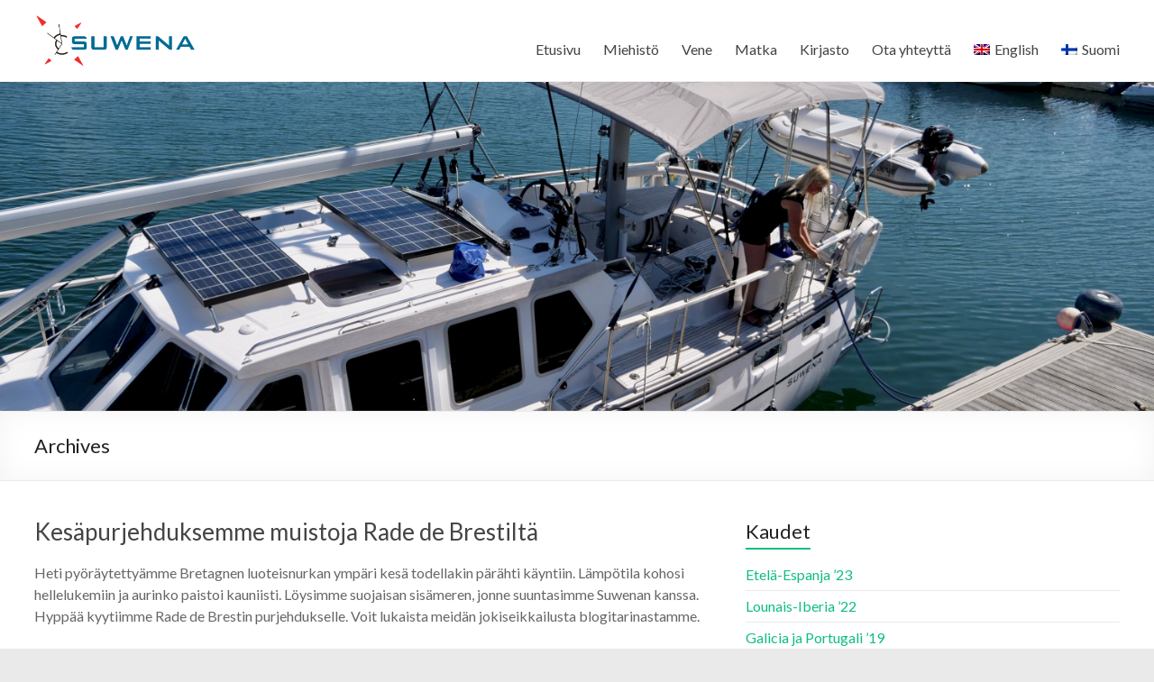

--- FILE ---
content_type: text/html; charset=UTF-8
request_url: https://www.suwena.net/fi/seasons/biskajanlahti-17/
body_size: 12455
content:

<!DOCTYPE html>
<!--[if IE 7]>
<html class="ie ie7" lang="fi">
<![endif]-->
<!--[if IE 8]>
<html class="ie ie8" lang="fi">
<![endif]-->
<!--[if !(IE 7) & !(IE 8)]><!-->
<html lang="fi">
<!--<![endif]-->
<head>
	<meta charset="UTF-8"/>
	<meta name="viewport" content="width=device-width, initial-scale=1">
	<link rel="profile" href="http://gmpg.org/xfn/11"/>
	<title>Biskajanlahti &#8217;17 &#8211; S/Y Suwena</title>
<meta name='robots' content='max-image-preview:large' />
<link rel="alternate" hreflang="en" href="https://www.suwena.net/seasons/the-bay-of-biscay-17/" />
<link rel="alternate" hreflang="fi" href="https://www.suwena.net/fi/seasons/biskajanlahti-17/" />
<link rel="alternate" hreflang="x-default" href="https://www.suwena.net/seasons/the-bay-of-biscay-17/" />
<link rel='dns-prefetch' href='//fonts.googleapis.com' />
<link rel='dns-prefetch' href='//s.w.org' />
<link rel="alternate" type="application/rss+xml" title="S/Y Suwena &raquo; Feed" href="https://www.suwena.net/fi/feed/" />
<link rel="alternate" type="application/rss+xml" title="S/Y Suwena &raquo; Comments Feed" href="https://www.suwena.net/fi/comments/feed/" />
<link rel="alternate" type="application/rss+xml" title="S/Y Suwena &raquo; Biskajanlahti &#039;17 Seasons Feed" href="https://www.suwena.net/fi/seasons/biskajanlahti-17/feed/" />
<script type="text/javascript">
window._wpemojiSettings = {"baseUrl":"https:\/\/s.w.org\/images\/core\/emoji\/14.0.0\/72x72\/","ext":".png","svgUrl":"https:\/\/s.w.org\/images\/core\/emoji\/14.0.0\/svg\/","svgExt":".svg","source":{"concatemoji":"https:\/\/www.suwena.net\/wp-includes\/js\/wp-emoji-release.min.js?ver=6.0"}};
/*! This file is auto-generated */
!function(e,a,t){var n,r,o,i=a.createElement("canvas"),p=i.getContext&&i.getContext("2d");function s(e,t){var a=String.fromCharCode,e=(p.clearRect(0,0,i.width,i.height),p.fillText(a.apply(this,e),0,0),i.toDataURL());return p.clearRect(0,0,i.width,i.height),p.fillText(a.apply(this,t),0,0),e===i.toDataURL()}function c(e){var t=a.createElement("script");t.src=e,t.defer=t.type="text/javascript",a.getElementsByTagName("head")[0].appendChild(t)}for(o=Array("flag","emoji"),t.supports={everything:!0,everythingExceptFlag:!0},r=0;r<o.length;r++)t.supports[o[r]]=function(e){if(!p||!p.fillText)return!1;switch(p.textBaseline="top",p.font="600 32px Arial",e){case"flag":return s([127987,65039,8205,9895,65039],[127987,65039,8203,9895,65039])?!1:!s([55356,56826,55356,56819],[55356,56826,8203,55356,56819])&&!s([55356,57332,56128,56423,56128,56418,56128,56421,56128,56430,56128,56423,56128,56447],[55356,57332,8203,56128,56423,8203,56128,56418,8203,56128,56421,8203,56128,56430,8203,56128,56423,8203,56128,56447]);case"emoji":return!s([129777,127995,8205,129778,127999],[129777,127995,8203,129778,127999])}return!1}(o[r]),t.supports.everything=t.supports.everything&&t.supports[o[r]],"flag"!==o[r]&&(t.supports.everythingExceptFlag=t.supports.everythingExceptFlag&&t.supports[o[r]]);t.supports.everythingExceptFlag=t.supports.everythingExceptFlag&&!t.supports.flag,t.DOMReady=!1,t.readyCallback=function(){t.DOMReady=!0},t.supports.everything||(n=function(){t.readyCallback()},a.addEventListener?(a.addEventListener("DOMContentLoaded",n,!1),e.addEventListener("load",n,!1)):(e.attachEvent("onload",n),a.attachEvent("onreadystatechange",function(){"complete"===a.readyState&&t.readyCallback()})),(e=t.source||{}).concatemoji?c(e.concatemoji):e.wpemoji&&e.twemoji&&(c(e.twemoji),c(e.wpemoji)))}(window,document,window._wpemojiSettings);
</script>
<style type="text/css">
img.wp-smiley,
img.emoji {
	display: inline !important;
	border: none !important;
	box-shadow: none !important;
	height: 1em !important;
	width: 1em !important;
	margin: 0 0.07em !important;
	vertical-align: -0.1em !important;
	background: none !important;
	padding: 0 !important;
}
</style>
	<link rel='stylesheet' id='wp-block-library-css'  href='https://www.suwena.net/wp-includes/css/dist/block-library/style.min.css?ver=6.0' type='text/css' media='all' />
<link rel='stylesheet' id='mediaelement-css'  href='https://www.suwena.net/wp-includes/js/mediaelement/mediaelementplayer-legacy.min.css?ver=4.2.16' type='text/css' media='all' />
<link rel='stylesheet' id='wp-mediaelement-css'  href='https://www.suwena.net/wp-includes/js/mediaelement/wp-mediaelement.min.css?ver=6.0' type='text/css' media='all' />
<link rel='stylesheet' id='view_editor_gutenberg_frontend_assets-css'  href='https://www.suwena.net/wp-content/plugins/wp-views/public/css/views-frontend.css?ver=3.6.3' type='text/css' media='all' />
<style id='view_editor_gutenberg_frontend_assets-inline-css' type='text/css'>
.wpv-sort-list-dropdown.wpv-sort-list-dropdown-style-default > span.wpv-sort-list,.wpv-sort-list-dropdown.wpv-sort-list-dropdown-style-default .wpv-sort-list-item {border-color: #cdcdcd;}.wpv-sort-list-dropdown.wpv-sort-list-dropdown-style-default .wpv-sort-list-item a {color: #444;background-color: #fff;}.wpv-sort-list-dropdown.wpv-sort-list-dropdown-style-default a:hover,.wpv-sort-list-dropdown.wpv-sort-list-dropdown-style-default a:focus {color: #000;background-color: #eee;}.wpv-sort-list-dropdown.wpv-sort-list-dropdown-style-default .wpv-sort-list-item.wpv-sort-list-current a {color: #000;background-color: #eee;}
.wpv-sort-list-dropdown.wpv-sort-list-dropdown-style-default > span.wpv-sort-list,.wpv-sort-list-dropdown.wpv-sort-list-dropdown-style-default .wpv-sort-list-item {border-color: #cdcdcd;}.wpv-sort-list-dropdown.wpv-sort-list-dropdown-style-default .wpv-sort-list-item a {color: #444;background-color: #fff;}.wpv-sort-list-dropdown.wpv-sort-list-dropdown-style-default a:hover,.wpv-sort-list-dropdown.wpv-sort-list-dropdown-style-default a:focus {color: #000;background-color: #eee;}.wpv-sort-list-dropdown.wpv-sort-list-dropdown-style-default .wpv-sort-list-item.wpv-sort-list-current a {color: #000;background-color: #eee;}.wpv-sort-list-dropdown.wpv-sort-list-dropdown-style-grey > span.wpv-sort-list,.wpv-sort-list-dropdown.wpv-sort-list-dropdown-style-grey .wpv-sort-list-item {border-color: #cdcdcd;}.wpv-sort-list-dropdown.wpv-sort-list-dropdown-style-grey .wpv-sort-list-item a {color: #444;background-color: #eeeeee;}.wpv-sort-list-dropdown.wpv-sort-list-dropdown-style-grey a:hover,.wpv-sort-list-dropdown.wpv-sort-list-dropdown-style-grey a:focus {color: #000;background-color: #e5e5e5;}.wpv-sort-list-dropdown.wpv-sort-list-dropdown-style-grey .wpv-sort-list-item.wpv-sort-list-current a {color: #000;background-color: #e5e5e5;}
.wpv-sort-list-dropdown.wpv-sort-list-dropdown-style-default > span.wpv-sort-list,.wpv-sort-list-dropdown.wpv-sort-list-dropdown-style-default .wpv-sort-list-item {border-color: #cdcdcd;}.wpv-sort-list-dropdown.wpv-sort-list-dropdown-style-default .wpv-sort-list-item a {color: #444;background-color: #fff;}.wpv-sort-list-dropdown.wpv-sort-list-dropdown-style-default a:hover,.wpv-sort-list-dropdown.wpv-sort-list-dropdown-style-default a:focus {color: #000;background-color: #eee;}.wpv-sort-list-dropdown.wpv-sort-list-dropdown-style-default .wpv-sort-list-item.wpv-sort-list-current a {color: #000;background-color: #eee;}.wpv-sort-list-dropdown.wpv-sort-list-dropdown-style-grey > span.wpv-sort-list,.wpv-sort-list-dropdown.wpv-sort-list-dropdown-style-grey .wpv-sort-list-item {border-color: #cdcdcd;}.wpv-sort-list-dropdown.wpv-sort-list-dropdown-style-grey .wpv-sort-list-item a {color: #444;background-color: #eeeeee;}.wpv-sort-list-dropdown.wpv-sort-list-dropdown-style-grey a:hover,.wpv-sort-list-dropdown.wpv-sort-list-dropdown-style-grey a:focus {color: #000;background-color: #e5e5e5;}.wpv-sort-list-dropdown.wpv-sort-list-dropdown-style-grey .wpv-sort-list-item.wpv-sort-list-current a {color: #000;background-color: #e5e5e5;}.wpv-sort-list-dropdown.wpv-sort-list-dropdown-style-blue > span.wpv-sort-list,.wpv-sort-list-dropdown.wpv-sort-list-dropdown-style-blue .wpv-sort-list-item {border-color: #0099cc;}.wpv-sort-list-dropdown.wpv-sort-list-dropdown-style-blue .wpv-sort-list-item a {color: #444;background-color: #cbddeb;}.wpv-sort-list-dropdown.wpv-sort-list-dropdown-style-blue a:hover,.wpv-sort-list-dropdown.wpv-sort-list-dropdown-style-blue a:focus {color: #000;background-color: #95bedd;}.wpv-sort-list-dropdown.wpv-sort-list-dropdown-style-blue .wpv-sort-list-item.wpv-sort-list-current a {color: #000;background-color: #95bedd;}
</style>
<style id='global-styles-inline-css' type='text/css'>
body{--wp--preset--color--black: #000000;--wp--preset--color--cyan-bluish-gray: #abb8c3;--wp--preset--color--white: #ffffff;--wp--preset--color--pale-pink: #f78da7;--wp--preset--color--vivid-red: #cf2e2e;--wp--preset--color--luminous-vivid-orange: #ff6900;--wp--preset--color--luminous-vivid-amber: #fcb900;--wp--preset--color--light-green-cyan: #7bdcb5;--wp--preset--color--vivid-green-cyan: #00d084;--wp--preset--color--pale-cyan-blue: #8ed1fc;--wp--preset--color--vivid-cyan-blue: #0693e3;--wp--preset--color--vivid-purple: #9b51e0;--wp--preset--gradient--vivid-cyan-blue-to-vivid-purple: linear-gradient(135deg,rgba(6,147,227,1) 0%,rgb(155,81,224) 100%);--wp--preset--gradient--light-green-cyan-to-vivid-green-cyan: linear-gradient(135deg,rgb(122,220,180) 0%,rgb(0,208,130) 100%);--wp--preset--gradient--luminous-vivid-amber-to-luminous-vivid-orange: linear-gradient(135deg,rgba(252,185,0,1) 0%,rgba(255,105,0,1) 100%);--wp--preset--gradient--luminous-vivid-orange-to-vivid-red: linear-gradient(135deg,rgba(255,105,0,1) 0%,rgb(207,46,46) 100%);--wp--preset--gradient--very-light-gray-to-cyan-bluish-gray: linear-gradient(135deg,rgb(238,238,238) 0%,rgb(169,184,195) 100%);--wp--preset--gradient--cool-to-warm-spectrum: linear-gradient(135deg,rgb(74,234,220) 0%,rgb(151,120,209) 20%,rgb(207,42,186) 40%,rgb(238,44,130) 60%,rgb(251,105,98) 80%,rgb(254,248,76) 100%);--wp--preset--gradient--blush-light-purple: linear-gradient(135deg,rgb(255,206,236) 0%,rgb(152,150,240) 100%);--wp--preset--gradient--blush-bordeaux: linear-gradient(135deg,rgb(254,205,165) 0%,rgb(254,45,45) 50%,rgb(107,0,62) 100%);--wp--preset--gradient--luminous-dusk: linear-gradient(135deg,rgb(255,203,112) 0%,rgb(199,81,192) 50%,rgb(65,88,208) 100%);--wp--preset--gradient--pale-ocean: linear-gradient(135deg,rgb(255,245,203) 0%,rgb(182,227,212) 50%,rgb(51,167,181) 100%);--wp--preset--gradient--electric-grass: linear-gradient(135deg,rgb(202,248,128) 0%,rgb(113,206,126) 100%);--wp--preset--gradient--midnight: linear-gradient(135deg,rgb(2,3,129) 0%,rgb(40,116,252) 100%);--wp--preset--duotone--dark-grayscale: url('#wp-duotone-dark-grayscale');--wp--preset--duotone--grayscale: url('#wp-duotone-grayscale');--wp--preset--duotone--purple-yellow: url('#wp-duotone-purple-yellow');--wp--preset--duotone--blue-red: url('#wp-duotone-blue-red');--wp--preset--duotone--midnight: url('#wp-duotone-midnight');--wp--preset--duotone--magenta-yellow: url('#wp-duotone-magenta-yellow');--wp--preset--duotone--purple-green: url('#wp-duotone-purple-green');--wp--preset--duotone--blue-orange: url('#wp-duotone-blue-orange');--wp--preset--font-size--small: 13px;--wp--preset--font-size--medium: 20px;--wp--preset--font-size--large: 36px;--wp--preset--font-size--x-large: 42px;}.has-black-color{color: var(--wp--preset--color--black) !important;}.has-cyan-bluish-gray-color{color: var(--wp--preset--color--cyan-bluish-gray) !important;}.has-white-color{color: var(--wp--preset--color--white) !important;}.has-pale-pink-color{color: var(--wp--preset--color--pale-pink) !important;}.has-vivid-red-color{color: var(--wp--preset--color--vivid-red) !important;}.has-luminous-vivid-orange-color{color: var(--wp--preset--color--luminous-vivid-orange) !important;}.has-luminous-vivid-amber-color{color: var(--wp--preset--color--luminous-vivid-amber) !important;}.has-light-green-cyan-color{color: var(--wp--preset--color--light-green-cyan) !important;}.has-vivid-green-cyan-color{color: var(--wp--preset--color--vivid-green-cyan) !important;}.has-pale-cyan-blue-color{color: var(--wp--preset--color--pale-cyan-blue) !important;}.has-vivid-cyan-blue-color{color: var(--wp--preset--color--vivid-cyan-blue) !important;}.has-vivid-purple-color{color: var(--wp--preset--color--vivid-purple) !important;}.has-black-background-color{background-color: var(--wp--preset--color--black) !important;}.has-cyan-bluish-gray-background-color{background-color: var(--wp--preset--color--cyan-bluish-gray) !important;}.has-white-background-color{background-color: var(--wp--preset--color--white) !important;}.has-pale-pink-background-color{background-color: var(--wp--preset--color--pale-pink) !important;}.has-vivid-red-background-color{background-color: var(--wp--preset--color--vivid-red) !important;}.has-luminous-vivid-orange-background-color{background-color: var(--wp--preset--color--luminous-vivid-orange) !important;}.has-luminous-vivid-amber-background-color{background-color: var(--wp--preset--color--luminous-vivid-amber) !important;}.has-light-green-cyan-background-color{background-color: var(--wp--preset--color--light-green-cyan) !important;}.has-vivid-green-cyan-background-color{background-color: var(--wp--preset--color--vivid-green-cyan) !important;}.has-pale-cyan-blue-background-color{background-color: var(--wp--preset--color--pale-cyan-blue) !important;}.has-vivid-cyan-blue-background-color{background-color: var(--wp--preset--color--vivid-cyan-blue) !important;}.has-vivid-purple-background-color{background-color: var(--wp--preset--color--vivid-purple) !important;}.has-black-border-color{border-color: var(--wp--preset--color--black) !important;}.has-cyan-bluish-gray-border-color{border-color: var(--wp--preset--color--cyan-bluish-gray) !important;}.has-white-border-color{border-color: var(--wp--preset--color--white) !important;}.has-pale-pink-border-color{border-color: var(--wp--preset--color--pale-pink) !important;}.has-vivid-red-border-color{border-color: var(--wp--preset--color--vivid-red) !important;}.has-luminous-vivid-orange-border-color{border-color: var(--wp--preset--color--luminous-vivid-orange) !important;}.has-luminous-vivid-amber-border-color{border-color: var(--wp--preset--color--luminous-vivid-amber) !important;}.has-light-green-cyan-border-color{border-color: var(--wp--preset--color--light-green-cyan) !important;}.has-vivid-green-cyan-border-color{border-color: var(--wp--preset--color--vivid-green-cyan) !important;}.has-pale-cyan-blue-border-color{border-color: var(--wp--preset--color--pale-cyan-blue) !important;}.has-vivid-cyan-blue-border-color{border-color: var(--wp--preset--color--vivid-cyan-blue) !important;}.has-vivid-purple-border-color{border-color: var(--wp--preset--color--vivid-purple) !important;}.has-vivid-cyan-blue-to-vivid-purple-gradient-background{background: var(--wp--preset--gradient--vivid-cyan-blue-to-vivid-purple) !important;}.has-light-green-cyan-to-vivid-green-cyan-gradient-background{background: var(--wp--preset--gradient--light-green-cyan-to-vivid-green-cyan) !important;}.has-luminous-vivid-amber-to-luminous-vivid-orange-gradient-background{background: var(--wp--preset--gradient--luminous-vivid-amber-to-luminous-vivid-orange) !important;}.has-luminous-vivid-orange-to-vivid-red-gradient-background{background: var(--wp--preset--gradient--luminous-vivid-orange-to-vivid-red) !important;}.has-very-light-gray-to-cyan-bluish-gray-gradient-background{background: var(--wp--preset--gradient--very-light-gray-to-cyan-bluish-gray) !important;}.has-cool-to-warm-spectrum-gradient-background{background: var(--wp--preset--gradient--cool-to-warm-spectrum) !important;}.has-blush-light-purple-gradient-background{background: var(--wp--preset--gradient--blush-light-purple) !important;}.has-blush-bordeaux-gradient-background{background: var(--wp--preset--gradient--blush-bordeaux) !important;}.has-luminous-dusk-gradient-background{background: var(--wp--preset--gradient--luminous-dusk) !important;}.has-pale-ocean-gradient-background{background: var(--wp--preset--gradient--pale-ocean) !important;}.has-electric-grass-gradient-background{background: var(--wp--preset--gradient--electric-grass) !important;}.has-midnight-gradient-background{background: var(--wp--preset--gradient--midnight) !important;}.has-small-font-size{font-size: var(--wp--preset--font-size--small) !important;}.has-medium-font-size{font-size: var(--wp--preset--font-size--medium) !important;}.has-large-font-size{font-size: var(--wp--preset--font-size--large) !important;}.has-x-large-font-size{font-size: var(--wp--preset--font-size--x-large) !important;}
</style>
<link rel='stylesheet' id='colorbox-css-css'  href='https://www.suwena.net/wp-content/plugins/easy-image-display/css/colorbox.css?ver=6.0' type='text/css' media='all' />
<link rel='stylesheet' id='wpml-legacy-horizontal-list-0-css'  href='//www.suwena.net/wp-content/plugins/sitepress-multilingual-cms/templates/language-switchers/legacy-list-horizontal/style.min.css?ver=1' type='text/css' media='all' />
<link rel='stylesheet' id='wpml-menu-item-0-css'  href='//www.suwena.net/wp-content/plugins/sitepress-multilingual-cms/templates/language-switchers/menu-item/style.min.css?ver=1' type='text/css' media='all' />
<link rel='stylesheet' id='spacious_style-css'  href='https://www.suwena.net/wp-content/themes/spacious-pro-child/style.css?ver=6.0' type='text/css' media='all' />
<link rel='stylesheet' id='spacious-genericons-css'  href='https://www.suwena.net/wp-content/themes/spacious-pro/genericons/genericons.css?ver=3.3.1' type='text/css' media='all' />
<link rel='stylesheet' id='spacious-font-awesome-css'  href='https://www.suwena.net/wp-content/themes/spacious-pro/font-awesome/css/font-awesome.min.css?ver=4.6.3' type='text/css' media='all' />
<link rel='stylesheet' id='spacious_googlefonts-css'  href='//fonts.googleapis.com/css?family=Lato&#038;ver=6.0' type='text/css' media='all' />
<link rel='stylesheet' id='parent-style-css'  href='https://www.suwena.net/wp-content/themes/spacious-pro/style.css?ver=6.0' type='text/css' media='all' />
<link rel='stylesheet' id='child-style-css'  href='https://www.suwena.net/wp-content/themes/spacious-pro-child/style.css?ver=6.0' type='text/css' media='all' />
<script type='text/javascript' src='https://www.suwena.net/wp-content/plugins/wp-views/vendor/toolset/common-es/public/toolset-common-es-frontend.js?ver=163000' id='toolset-common-es-frontend-js'></script>
<script type='text/javascript' src='https://www.suwena.net/wp-includes/js/jquery/jquery.min.js?ver=3.6.0' id='jquery-core-js'></script>
<script type='text/javascript' src='https://www.suwena.net/wp-includes/js/jquery/jquery-migrate.min.js?ver=3.3.2' id='jquery-migrate-js'></script>
<!--[if lte IE 8]>
<script type='text/javascript' src='https://www.suwena.net/wp-content/themes/spacious-pro/js/html5shiv.min.js?ver=6.0' id='html5-js'></script>
<![endif]-->
<link rel="https://api.w.org/" href="https://www.suwena.net/fi/wp-json/" /><link rel="alternate" type="application/json" href="https://www.suwena.net/fi/wp-json/wp/v2/seasons/21" /><link rel="EditURI" type="application/rsd+xml" title="RSD" href="https://www.suwena.net/xmlrpc.php?rsd" />
<link rel="wlwmanifest" type="application/wlwmanifest+xml" href="https://www.suwena.net/wp-includes/wlwmanifest.xml" /> 
<meta name="generator" content="WordPress 6.0" />
<meta name="generator" content="WPML ver:4.5.7 stt:1,18;" />

		<!-- GA Google Analytics @ https://m0n.co/ga -->
		<script>
			(function(i,s,o,g,r,a,m){i['GoogleAnalyticsObject']=r;i[r]=i[r]||function(){
			(i[r].q=i[r].q||[]).push(arguments)},i[r].l=1*new Date();a=s.createElement(o),
			m=s.getElementsByTagName(o)[0];a.async=1;a.src=g;m.parentNode.insertBefore(a,m)
			})(window,document,'script','https://www.google-analytics.com/analytics.js','ga');
			ga('create', 'UA-30320611-1', 'auto');
			ga('set', 'anonymizeIp', true);
			ga('set', 'forceSSL', true);
			ga('send', 'pageview');
		</script>

	<script type="text/javascript"> 

/**  all layers have to be in this global array - in further process each map will have something like vectorM[map_ol3js_n][layer_n] */
var vectorM = [[]];


/** put translations from PHP/mo to JavaScript */
var translations = [];

/** global GET-Parameters */
var HTTP_GET_VARS = [];

</script><!-- OSM plugin V6.0.2: did not add geo meta tags. --> 
<link rel="apple-touch-icon" sizes="180x180" href="/wp-content/uploads/fbrfg/apple-touch-icon.png?v=wAdpOA5zpP">
<link rel="icon" type="image/png" sizes="32x32" href="/wp-content/uploads/fbrfg/favicon-32x32.png?v=wAdpOA5zpP">
<link rel="icon" type="image/png" sizes="16x16" href="/wp-content/uploads/fbrfg/favicon-16x16.png?v=wAdpOA5zpP">
<link rel="manifest" href="/wp-content/uploads/fbrfg/site.webmanifest?v=wAdpOA5zpP">
<link rel="mask-icon" href="/wp-content/uploads/fbrfg/safari-pinned-tab.svg?v=wAdpOA5zpP" color="#114362">
<link rel="shortcut icon" href="/wp-content/uploads/fbrfg/favicon.ico?v=wAdpOA5zpP">
<meta name="msapplication-TileColor" content="#114362">
<meta name="msapplication-config" content="/wp-content/uploads/fbrfg/browserconfig.xml?v=wAdpOA5zpP">
<meta name="theme-color" content="#ffffff"> <script> window.addEventListener("load",function(){ var c={script:false,link:false}; function ls(s) { if(!['script','link'].includes(s)||c[s]){return;}c[s]=true; var d=document,f=d.getElementsByTagName(s)[0],j=d.createElement(s); if(s==='script'){j.async=true;j.src='https://www.suwena.net/wp-content/plugins/wp-views/vendor/toolset/blocks/public/js/frontend.js?v=1.6.2';}else{ j.rel='stylesheet';j.href='https://www.suwena.net/wp-content/plugins/wp-views/vendor/toolset/blocks/public/css/style.css?v=1.6.2';} f.parentNode.insertBefore(j, f); }; function ex(){ls('script');ls('link')} window.addEventListener("scroll", ex, {once: true}); if (('IntersectionObserver' in window) && ('IntersectionObserverEntry' in window) && ('intersectionRatio' in window.IntersectionObserverEntry.prototype)) { var i = 0, fb = document.querySelectorAll("[class^='tb-']"), o = new IntersectionObserver(es => { es.forEach(e => { o.unobserve(e.target); if (e.intersectionRatio > 0) { ex();o.disconnect();}else{ i++;if(fb.length>i){o.observe(fb[i])}} }) }); if (fb.length) { o.observe(fb[i]) } } }) </script>
	<noscript>
		<link rel="stylesheet" href="https://www.suwena.net/wp-content/plugins/wp-views/vendor/toolset/blocks/public/css/style.css">
	</noscript>	<style type="text/css">
			#site-title,
		#site-description {
			position: absolute;
			clip: rect(1px, 1px, 1px, 1px);
		}
		</style>
	<link rel="icon" href="https://www.suwena.net/wp-content/uploads/2020/02/cropped-vene3-32x32.png" sizes="32x32" />
<link rel="icon" href="https://www.suwena.net/wp-content/uploads/2020/02/cropped-vene3-192x192.png" sizes="192x192" />
<link rel="apple-touch-icon" href="https://www.suwena.net/wp-content/uploads/2020/02/cropped-vene3-180x180.png" />
<meta name="msapplication-TileImage" content="https://www.suwena.net/wp-content/uploads/2020/02/cropped-vene3-270x270.png" />
		<style type="text/css"> .social-links { float: right; padding: 0 0 0 15px; } .social-links ul li { float: left; padding: 5px 0 5px 10px; } .small-info-text { float: right; padding: 0 0 0 15px; } #masthead .small-menu { float: left; } #masthead .small-menu a { padding: 5px 16px 0 0; } @media screen and (max-width:767px){.social-links{text-align:center;float:none;padding-left:0;padding-top:10px}.small-info-text{text-align:center;float:none;padding-left:0}.social-links ul li,.social-links ul li a{float:none;display:inline}#header-meta .small-menu{text-align:center;float:none}#header-meta .small-menu li{float:none;display:inline}#header-meta .small-menu a{float:none;display:inline;padding:5px 5px 0}}
 #site-title a { font-family: Lato; } .small-info-text p{ font-size: 13px; } #featured-slider .slider-cycle .entry-container .entry-description-container { background-color: #0fbe7c; }.header-post-title-container { background-position: center center; }.header-post-title-container { background-size: auto; }.header-post-title-container { background-attachment: scroll; }.header-post-title-container { background-repeat: repeat; }#colophon { background-position: center center; }#colophon { background-size: auto; }#colophon { background-attachment: scroll; }#colophon { background-repeat: repeat; }</style>
		</head>

<body class="archive tax-seasons term-biskajanlahti-17 term-21 wp-custom-logo  wide-1218 woocommerce-sale-style-default woocommerce-add-to-cart-default">

<svg xmlns="http://www.w3.org/2000/svg" viewBox="0 0 0 0" width="0" height="0" focusable="false" role="none" style="visibility: hidden; position: absolute; left: -9999px; overflow: hidden;" ><defs><filter id="wp-duotone-dark-grayscale"><feColorMatrix color-interpolation-filters="sRGB" type="matrix" values=" .299 .587 .114 0 0 .299 .587 .114 0 0 .299 .587 .114 0 0 .299 .587 .114 0 0 " /><feComponentTransfer color-interpolation-filters="sRGB" ><feFuncR type="table" tableValues="0 0.49803921568627" /><feFuncG type="table" tableValues="0 0.49803921568627" /><feFuncB type="table" tableValues="0 0.49803921568627" /><feFuncA type="table" tableValues="1 1" /></feComponentTransfer><feComposite in2="SourceGraphic" operator="in" /></filter></defs></svg><svg xmlns="http://www.w3.org/2000/svg" viewBox="0 0 0 0" width="0" height="0" focusable="false" role="none" style="visibility: hidden; position: absolute; left: -9999px; overflow: hidden;" ><defs><filter id="wp-duotone-grayscale"><feColorMatrix color-interpolation-filters="sRGB" type="matrix" values=" .299 .587 .114 0 0 .299 .587 .114 0 0 .299 .587 .114 0 0 .299 .587 .114 0 0 " /><feComponentTransfer color-interpolation-filters="sRGB" ><feFuncR type="table" tableValues="0 1" /><feFuncG type="table" tableValues="0 1" /><feFuncB type="table" tableValues="0 1" /><feFuncA type="table" tableValues="1 1" /></feComponentTransfer><feComposite in2="SourceGraphic" operator="in" /></filter></defs></svg><svg xmlns="http://www.w3.org/2000/svg" viewBox="0 0 0 0" width="0" height="0" focusable="false" role="none" style="visibility: hidden; position: absolute; left: -9999px; overflow: hidden;" ><defs><filter id="wp-duotone-purple-yellow"><feColorMatrix color-interpolation-filters="sRGB" type="matrix" values=" .299 .587 .114 0 0 .299 .587 .114 0 0 .299 .587 .114 0 0 .299 .587 .114 0 0 " /><feComponentTransfer color-interpolation-filters="sRGB" ><feFuncR type="table" tableValues="0.54901960784314 0.98823529411765" /><feFuncG type="table" tableValues="0 1" /><feFuncB type="table" tableValues="0.71764705882353 0.25490196078431" /><feFuncA type="table" tableValues="1 1" /></feComponentTransfer><feComposite in2="SourceGraphic" operator="in" /></filter></defs></svg><svg xmlns="http://www.w3.org/2000/svg" viewBox="0 0 0 0" width="0" height="0" focusable="false" role="none" style="visibility: hidden; position: absolute; left: -9999px; overflow: hidden;" ><defs><filter id="wp-duotone-blue-red"><feColorMatrix color-interpolation-filters="sRGB" type="matrix" values=" .299 .587 .114 0 0 .299 .587 .114 0 0 .299 .587 .114 0 0 .299 .587 .114 0 0 " /><feComponentTransfer color-interpolation-filters="sRGB" ><feFuncR type="table" tableValues="0 1" /><feFuncG type="table" tableValues="0 0.27843137254902" /><feFuncB type="table" tableValues="0.5921568627451 0.27843137254902" /><feFuncA type="table" tableValues="1 1" /></feComponentTransfer><feComposite in2="SourceGraphic" operator="in" /></filter></defs></svg><svg xmlns="http://www.w3.org/2000/svg" viewBox="0 0 0 0" width="0" height="0" focusable="false" role="none" style="visibility: hidden; position: absolute; left: -9999px; overflow: hidden;" ><defs><filter id="wp-duotone-midnight"><feColorMatrix color-interpolation-filters="sRGB" type="matrix" values=" .299 .587 .114 0 0 .299 .587 .114 0 0 .299 .587 .114 0 0 .299 .587 .114 0 0 " /><feComponentTransfer color-interpolation-filters="sRGB" ><feFuncR type="table" tableValues="0 0" /><feFuncG type="table" tableValues="0 0.64705882352941" /><feFuncB type="table" tableValues="0 1" /><feFuncA type="table" tableValues="1 1" /></feComponentTransfer><feComposite in2="SourceGraphic" operator="in" /></filter></defs></svg><svg xmlns="http://www.w3.org/2000/svg" viewBox="0 0 0 0" width="0" height="0" focusable="false" role="none" style="visibility: hidden; position: absolute; left: -9999px; overflow: hidden;" ><defs><filter id="wp-duotone-magenta-yellow"><feColorMatrix color-interpolation-filters="sRGB" type="matrix" values=" .299 .587 .114 0 0 .299 .587 .114 0 0 .299 .587 .114 0 0 .299 .587 .114 0 0 " /><feComponentTransfer color-interpolation-filters="sRGB" ><feFuncR type="table" tableValues="0.78039215686275 1" /><feFuncG type="table" tableValues="0 0.94901960784314" /><feFuncB type="table" tableValues="0.35294117647059 0.47058823529412" /><feFuncA type="table" tableValues="1 1" /></feComponentTransfer><feComposite in2="SourceGraphic" operator="in" /></filter></defs></svg><svg xmlns="http://www.w3.org/2000/svg" viewBox="0 0 0 0" width="0" height="0" focusable="false" role="none" style="visibility: hidden; position: absolute; left: -9999px; overflow: hidden;" ><defs><filter id="wp-duotone-purple-green"><feColorMatrix color-interpolation-filters="sRGB" type="matrix" values=" .299 .587 .114 0 0 .299 .587 .114 0 0 .299 .587 .114 0 0 .299 .587 .114 0 0 " /><feComponentTransfer color-interpolation-filters="sRGB" ><feFuncR type="table" tableValues="0.65098039215686 0.40392156862745" /><feFuncG type="table" tableValues="0 1" /><feFuncB type="table" tableValues="0.44705882352941 0.4" /><feFuncA type="table" tableValues="1 1" /></feComponentTransfer><feComposite in2="SourceGraphic" operator="in" /></filter></defs></svg><svg xmlns="http://www.w3.org/2000/svg" viewBox="0 0 0 0" width="0" height="0" focusable="false" role="none" style="visibility: hidden; position: absolute; left: -9999px; overflow: hidden;" ><defs><filter id="wp-duotone-blue-orange"><feColorMatrix color-interpolation-filters="sRGB" type="matrix" values=" .299 .587 .114 0 0 .299 .587 .114 0 0 .299 .587 .114 0 0 .299 .587 .114 0 0 " /><feComponentTransfer color-interpolation-filters="sRGB" ><feFuncR type="table" tableValues="0.098039215686275 1" /><feFuncG type="table" tableValues="0 0.66274509803922" /><feFuncB type="table" tableValues="0.84705882352941 0.41960784313725" /><feFuncA type="table" tableValues="1 1" /></feComponentTransfer><feComposite in2="SourceGraphic" operator="in" /></filter></defs></svg>

<div id="page" class="hfeed site">
	<a class="skip-link screen-reader-text" href="#main">Skip to content</a>

	
		<header id="masthead" class="site-header clearfix spacious-header-display-one">

		
		
		
		<div id="header-text-nav-container"
		     class="menu-one-line">

			<div class="inner-wrap clearfix" id="spacious-header-display-one">

				<div id="header-text-nav-wrap" class="clearfix">
					<div id="header-left-section">
													<div id="header-logo-image">

								<a href="https://www.suwena.net/fi/" class="custom-logo-link" rel="home"><img width="324" height="108" src="https://www.suwena.net/wp-content/uploads/2020/02/Suwena-logo.png" class="custom-logo" alt="S/Y Suwena" srcset="https://www.suwena.net/wp-content/uploads/2020/02/Suwena-logo.png 324w, https://www.suwena.net/wp-content/uploads/2020/02/Suwena-logo-300x100.png 300w" sizes="(max-width: 324px) 100vw, 324px" /></a>
							</div><!-- #header-logo-image -->
													<div id="header-text" class="screen-reader-text">
															<h3 id="site-title">
									<a href="https://www.suwena.net/fi/"
									   title="S/Y Suwena"
									   rel="home">S/Y Suwena</a>
								</h3>
													</div><!-- #header-text -->
					</div><!-- #header-left-section -->

					<div id="header-right-section">
						
													<div class="header-action">
															</div>
						
						
		<nav id="site-navigation" class="main-navigation clearfix  tg-extra-menus" role="navigation">
			<p class="menu-toggle">Menu</p>
			<div class="menu-primary-container"><ul id="menu-main-menu-fi" class="nav-menu"><li id="menu-item-14052" class="menu-item menu-item-type-custom menu-item-object-custom menu-item-14052"><a href="https://www.suwena.net/fi">Etusivu</a></li>
<li id="menu-item-14048" class="menu-item menu-item-type-post_type menu-item-object-page menu-item-14048"><a href="https://www.suwena.net/fi/miehisto/">Miehistö</a></li>
<li id="menu-item-14045" class="menu-item menu-item-type-post_type menu-item-object-page menu-item-14045"><a href="https://www.suwena.net/fi/vene/">Vene</a></li>
<li id="menu-item-14046" class="menu-item menu-item-type-post_type menu-item-object-page menu-item-14046"><a href="https://www.suwena.net/fi/matka/">Matka</a></li>
<li id="menu-item-14053" class="menu-item menu-item-type-post_type menu-item-object-page menu-item-14053"><a href="https://www.suwena.net/fi/kirjasto/">Kirjasto</a></li>
<li id="menu-item-14050" class="menu-item menu-item-type-post_type menu-item-object-page menu-item-14050"><a href="https://www.suwena.net/fi/ota-yhteytta/">Ota yhteyttä</a></li>
<li id="menu-item-wpml-ls-26-en" class="menu-item wpml-ls-slot-26 wpml-ls-item wpml-ls-item-en wpml-ls-menu-item wpml-ls-first-item menu-item-type-wpml_ls_menu_item menu-item-object-wpml_ls_menu_item menu-item-wpml-ls-26-en"><a title="English" href="https://www.suwena.net/seasons/the-bay-of-biscay-17/"><img
            class="wpml-ls-flag"
            src="https://www.suwena.net/wp-content/plugins/sitepress-multilingual-cms/res/flags/en.png"
            alt=""
            
            
    /><span class="wpml-ls-native" lang="en">English</span></a></li>
<li id="menu-item-wpml-ls-26-fi" class="menu-item wpml-ls-slot-26 wpml-ls-item wpml-ls-item-fi wpml-ls-current-language wpml-ls-menu-item wpml-ls-last-item menu-item-type-wpml_ls_menu_item menu-item-object-wpml_ls_menu_item menu-item-wpml-ls-26-fi"><a title="Suomi" href="https://www.suwena.net/fi/seasons/biskajanlahti-17/"><img
            class="wpml-ls-flag"
            src="https://www.suwena.net/wp-content/plugins/sitepress-multilingual-cms/res/flags/fi.png"
            alt=""
            
            
    /><span class="wpml-ls-native" lang="fi">Suomi</span></a></li>
<li class="menu-item menu-item-has-children tg-menu-extras-wrap"><span class="submenu-expand"><i class="fa fa-ellipsis-v"></i></span><ul class="sub-menu" id="tg-menu-extras"></ul></li></ul></div>		</nav>

							</div><!-- #header-right-section -->

				</div><!-- #header-text-nav-wrap -->

				
			</div><!-- .inner-wrap -->

			
		</div><!-- #header-text-nav-container -->

		<div id="wp-custom-header" class="wp-custom-header"><img src="https://www.suwena.net/wp-content/uploads/2018/05/cropped-P1004631.jpg" class="header-image" width="1500" height="428" alt="S/Y Suwena"></div>
					<div class="header-post-title-container clearfix">
				<div class="inner-wrap">
					<div class="post-title-wrapper">
													<h1 class="header-post-title-class entry-title">Archives</h1>
							
						
		<div class="taxonomy-description">
					</div>

		
					</div>
									</div>
			</div>
				</header>
		<div id="main" class="clearfix">
		<div class="inner-wrap">

	
	<div id="primary">
		<div id="content" class="clearfix">

			
				
				
					
					
<article id="post-14042" class="post-14042 post type-post status-publish format-standard hentry  tg-column-two">
		<header class="entry-header">
		<h2 class="entry-title">
			<a href="https://www.suwena.net/fi/kesapurjehduksemme-muistoja-rade-de-brestilta/" title="Kesäpurjehduksemme muistoja Rade de Brestiltä">Kesäpurjehduksemme muistoja Rade de Brestiltä</a>
		</h2><!-- .entry-title -->
	</header>

	
	<div class="entry-content clearfix">
		<p>Heti pyöräytettyämme Bretagnen luoteisnurkan ympäri kesä todellakin pärähti käyntiin. Lämpötila kohosi hellelukemiin ja aurinko paistoi kauniisti. Löysimme suojaisan sisämeren, jonne suuntasimme Suwenan kanssa. Hyppää kyytiimme Rade de Brestin purjehdukselle. Voit lukaista meidän jokiseikkailusta blogitarinastamme.</p>
	</div>

	<footer class="entry-meta-bar clearfix"><div class="entry-meta clearfix">
			<span class="by-author author vcard"><a class="url fn n"
			                                        href="https://www.suwena.net/fi/author/eve/">Eve</a></span>

			<span class="date"><a href="https://www.suwena.net/fi/kesapurjehduksemme-muistoja-rade-de-brestilta/" title="18:33" rel="bookmark"><time class="entry-date published" datetime="2018-04-19T18:33:18+00:00">April 19, 2018</time><time class="updated" datetime="2019-12-26T18:37:05+00:00">December 26, 2019</time></a></span>
			
										<span
					class="comments"><a href="https://www.suwena.net/fi/kesapurjehduksemme-muistoja-rade-de-brestilta/#respond">No Comments</a></span>
					
			
						<span class="read-more-link"><a class="read-more"
			                                href="https://www.suwena.net/fi/kesapurjehduksemme-muistoja-rade-de-brestilta/">Näytä lisää</a></span>
		
			</div></footer>
	</article>


				
					
					
<article id="post-13283" class="post-13283 post type-post status-publish format-standard hentry  tg-column-two">
		<header class="entry-header">
		<h2 class="entry-title">
			<a href="https://www.suwena.net/fi/purjehduskauden-2017-yhteenveto/" title="Purjehduskauden 2017 yhteenveto">Purjehduskauden 2017 yhteenveto</a>
		</h2><!-- .entry-title -->
	</header>

	
	<div class="entry-content clearfix">
		<p>Kesän 2017 purjehdimme pääosin Etelä-Bretagnen vesillä jatkaen sieltä Ranskan länsirannikkoa La Rochelleen saakka, josta ylitettyämme Biskajanlahden jäi meille vielä aikaa reilu kaksi viikkoa purjehtia Pohjois-Espanjan rannikolla. Toiveenamme oli tällä kaudella päästä nauttimaan jo hieman lämpöisemmistä keleistä. Sen verran viileää tuo</p>
	</div>

	<footer class="entry-meta-bar clearfix"><div class="entry-meta clearfix">
			<span class="by-author author vcard"><a class="url fn n"
			                                        href="https://www.suwena.net/fi/author/eve/">Eve</a></span>

			<span class="date"><a href="https://www.suwena.net/fi/purjehduskauden-2017-yhteenveto/" title="19:14" rel="bookmark"><time class="entry-date published" datetime="2018-02-23T19:14:50+00:00">February 23, 2018</time><time class="updated" datetime="2019-12-26T18:32:42+00:00">December 26, 2019</time></a></span>
			
										<span
					class="comments"><a href="https://www.suwena.net/fi/purjehduskauden-2017-yhteenveto/#respond">No Comments</a></span>
					
			
						<span class="read-more-link"><a class="read-more"
			                                href="https://www.suwena.net/fi/purjehduskauden-2017-yhteenveto/">Näytä lisää</a></span>
		
			</div></footer>
	</article>


				
					
					
<article id="post-13255" class="post-13255 post type-post status-publish format-standard has-post-thumbnail hentry  tg-column-two">
		<header class="entry-header">
		<h2 class="entry-title">
			<a href="https://www.suwena.net/fi/sada-17-7-19-7/" title="Sada 17.7. &#8211; 19.7.">Sada 17.7. &#8211; 19.7.</a>
		</h2><!-- .entry-title -->
	</header>

	<figure class="post-featured-image"><a href="https://www.suwena.net/fi/sada-17-7-19-7/" title="Sada 17.7. &#8211; 19.7."><img width="1440" height="810" src="https://www.suwena.net/wp-content/uploads/2018/02/P1310124-1440x810.jpg" class="attachment-featured-blog-large size-featured-blog-large wp-post-image" alt="Suwenan nosto Marina Sadassa Espanjassa" title="Sada 17.7. &#8211; 19.7." srcset="https://www.suwena.net/wp-content/uploads/2018/02/P1310124-1440x810.jpg 1440w, https://www.suwena.net/wp-content/uploads/2018/02/P1310124-300x169.jpg 300w, https://www.suwena.net/wp-content/uploads/2018/02/P1310124-768x432.jpg 768w" sizes="(max-width: 1440px) 100vw, 1440px" /></a></figure>
	<div class="entry-content clearfix">
		<p>Kesäpurjehduksen viimeinen legi oli vielä edessä, kun lähdimme matkaan aamupäivällä 9.30. Tavoitteenamme oli saapua hyvissä ajoin Marina Sadaan, tulevaan talvehtimissatamaamme. Matkaahan oli reilu 50 mailia. Kevyt vastatuuli oli kaverina ríalta ulos ajaessamme, joten moottoripurjehdimme alkumatkan. Ohitettuamme Capo Ortegan niemen sen</p>
	</div>

	<footer class="entry-meta-bar clearfix"><div class="entry-meta clearfix">
			<span class="by-author author vcard"><a class="url fn n"
			                                        href="https://www.suwena.net/fi/author/eve/">Eve</a></span>

			<span class="date"><a href="https://www.suwena.net/fi/sada-17-7-19-7/" title="19:45" rel="bookmark"><time class="entry-date published" datetime="2018-02-04T19:45:27+00:00">February 4, 2018</time><time class="updated" datetime="2019-12-23T19:54:49+00:00">December 23, 2019</time></a></span>
			
										<span
					class="comments"><a href="https://www.suwena.net/fi/sada-17-7-19-7/#comments">1 Comment</a></span>
					
			
						<span class="read-more-link"><a class="read-more"
			                                href="https://www.suwena.net/fi/sada-17-7-19-7/">Näytä lisää</a></span>
		
			</div></footer>
	</article>


				
					
					
<article id="post-13189" class="post-13189 post type-post status-publish format-standard has-post-thumbnail hentry  tg-column-two">
		<header class="entry-header">
		<h2 class="entry-title">
			<a href="https://www.suwena.net/fi/viveiro-13-7-17-7/" title="Viveiro 13.7. &#8211; 17.7.">Viveiro 13.7. &#8211; 17.7.</a>
		</h2><!-- .entry-title -->
	</header>

	<figure class="post-featured-image"><a href="https://www.suwena.net/fi/viveiro-13-7-17-7/" title="Viveiro 13.7. &#8211; 17.7."><img width="1440" height="810" src="https://www.suwena.net/wp-content/uploads/2017/12/P1310027-1440x810.jpg" class="attachment-featured-blog-large size-featured-blog-large wp-post-image" alt="Eve galicialaisella illallisella Viveirossa Espanjassa" loading="lazy" title="Viveiro 13.7. &#8211; 17.7." srcset="https://www.suwena.net/wp-content/uploads/2017/12/P1310027-1440x810.jpg 1440w, https://www.suwena.net/wp-content/uploads/2017/12/P1310027-300x169.jpg 300w, https://www.suwena.net/wp-content/uploads/2017/12/P1310027-768x432.jpg 768w" sizes="(max-width: 1440px) 100vw, 1440px" /></a></figure>
	<div class="entry-content clearfix">
		<p>Tuulta ei ollut edelleenkään, kun purjehdimme Gijonista Viveiroon. Muutama muukin vene matkasi länteen samaan aikaan. Aina silloin tällöin joku veneistä yritti nostaa purjeet, mutta pian jokainen palasi peltigenoan huomaan. 82 merimailin kuluttua saavuimme Viveiroon. Käännyttyämme etelään ja saavuttuamme rialle tykästyimme</p>
	</div>

	<footer class="entry-meta-bar clearfix"><div class="entry-meta clearfix">
			<span class="by-author author vcard"><a class="url fn n"
			                                        href="https://www.suwena.net/fi/author/eve/">Eve</a></span>

			<span class="date"><a href="https://www.suwena.net/fi/viveiro-13-7-17-7/" title="19:55" rel="bookmark"><time class="entry-date published" datetime="2017-12-03T19:55:32+00:00">December 3, 2017</time><time class="updated" datetime="2019-12-23T18:55:24+00:00">December 23, 2019</time></a></span>
			
										<span
					class="comments"><a href="https://www.suwena.net/fi/viveiro-13-7-17-7/#respond">No Comments</a></span>
					
			
						<span class="read-more-link"><a class="read-more"
			                                href="https://www.suwena.net/fi/viveiro-13-7-17-7/">Näytä lisää</a></span>
		
			</div></footer>
	</article>


				
					
					
<article id="post-13111" class="post-13111 post type-post status-publish format-standard has-post-thumbnail hentry  tg-column-two">
		<header class="entry-header">
		<h2 class="entry-title">
			<a href="https://www.suwena.net/fi/gijon-11-7-13-7/" title="Gijon 11.7. &#8211; 13.7.">Gijon 11.7. &#8211; 13.7.</a>
		</h2><!-- .entry-title -->
	</header>

	<figure class="post-featured-image"><a href="https://www.suwena.net/fi/gijon-11-7-13-7/" title="Gijon 11.7. &#8211; 13.7."><img width="1440" height="810" src="https://www.suwena.net/wp-content/uploads/2017/11/P1300900-1440x810.jpg" class="attachment-featured-blog-large size-featured-blog-large wp-post-image" alt="Suwena Gijonin satamassa Espanjassa" loading="lazy" title="Gijon 11.7. &#8211; 13.7." srcset="https://www.suwena.net/wp-content/uploads/2017/11/P1300900-1440x810.jpg 1440w, https://www.suwena.net/wp-content/uploads/2017/11/P1300900-300x169.jpg 300w, https://www.suwena.net/wp-content/uploads/2017/11/P1300900-768x432.jpg 768w" sizes="(max-width: 1440px) 100vw, 1440px" /></a></figure>
	<div class="entry-content clearfix">
		<p>Pohjois-Espanjan rannikolla vallitsevat tuulet puhaltavat lännestä. Se oli juurikin meidän suuntamme, jonne olimme purjehtimassa. Andrus seuraili säätä ja tarjolla oli vain pari vaihtoehtoa joko 20 solmun länsituulta tai ei tuulta lainkaan, ja me valitsimme jälkimmäisen. Aurinko paistoi ihkusti. Ryhmä delfiinejä</p>
	</div>

	<footer class="entry-meta-bar clearfix"><div class="entry-meta clearfix">
			<span class="by-author author vcard"><a class="url fn n"
			                                        href="https://www.suwena.net/fi/author/eve/">Eve</a></span>

			<span class="date"><a href="https://www.suwena.net/fi/gijon-11-7-13-7/" title="19:09" rel="bookmark"><time class="entry-date published" datetime="2017-11-20T19:09:07+00:00">November 20, 2017</time><time class="updated" datetime="2019-12-23T18:47:49+00:00">December 23, 2019</time></a></span>
			
										<span
					class="comments"><a href="https://www.suwena.net/fi/gijon-11-7-13-7/#comments">1 Comment</a></span>
					
			
						<span class="read-more-link"><a class="read-more"
			                                href="https://www.suwena.net/fi/gijon-11-7-13-7/">Näytä lisää</a></span>
		
			</div></footer>
	</article>


				
					
					
<article id="post-13029" class="post-13029 post type-post status-publish format-standard has-post-thumbnail hentry seasons-biskajanlahti-17  tg-column-two">
		<header class="entry-header">
		<h2 class="entry-title">
			<a href="https://www.suwena.net/fi/laredo-8-7-11-7/" title="Laredo 8.7. &#8211; 11.7.">Laredo 8.7. &#8211; 11.7.</a>
		</h2><!-- .entry-title -->
	</header>

	<figure class="post-featured-image"><a href="https://www.suwena.net/fi/laredo-8-7-11-7/" title="Laredo 8.7. &#8211; 11.7."><img width="1440" height="810" src="https://www.suwena.net/wp-content/uploads/2017/11/P1300807-1440x810.jpg" class="attachment-featured-blog-large size-featured-blog-large wp-post-image" alt="Laredon hiekkaranta Espanjassa" loading="lazy" title="Laredo 8.7. &#8211; 11.7." srcset="https://www.suwena.net/wp-content/uploads/2017/11/P1300807-1440x810.jpg 1440w, https://www.suwena.net/wp-content/uploads/2017/11/P1300807-300x169.jpg 300w, https://www.suwena.net/wp-content/uploads/2017/11/P1300807-768x432.jpg 768w" sizes="(max-width: 1440px) 100vw, 1440px" /></a></figure>
	<div class="entry-content clearfix">
		<p>Laredo on pieni lomakaupunki Cantabrian maakunnassa ja se sijaitsee Ria de Trenton itärannalla, vain 15 merimailia itään Santanderista. Tavallisesti uuteen kaupunkiin saapuessa on helppoa bongata marina purjeveneiden mastometsän perusteella. Nyt lähestyessämme Laredon satamaa Andrus ei nähnyt lainkaan mastoja. Hän varmisti</p>
	</div>

	<footer class="entry-meta-bar clearfix"><div class="entry-meta clearfix">
			<span class="by-author author vcard"><a class="url fn n"
			                                        href="https://www.suwena.net/fi/author/eve/">Eve</a></span>

			<span class="date"><a href="https://www.suwena.net/fi/laredo-8-7-11-7/" title="19:01" rel="bookmark"><time class="entry-date published" datetime="2017-11-14T19:01:21+00:00">November 14, 2017</time><time class="updated" datetime="2019-12-22T21:14:23+00:00">December 22, 2019</time></a></span>
			
										<span
					class="comments"><a href="https://www.suwena.net/fi/laredo-8-7-11-7/#respond">No Comments</a></span>
					
			
						<span class="read-more-link"><a class="read-more"
			                                href="https://www.suwena.net/fi/laredo-8-7-11-7/">Näytä lisää</a></span>
		
			</div></footer>
	</article>


				
					
					
<article id="post-12975" class="post-12975 post type-post status-publish format-standard has-post-thumbnail hentry  tg-column-two">
		<header class="entry-header">
		<h2 class="entry-title">
			<a href="https://www.suwena.net/fi/biskajanlahden-ylitys-7-7-8-7/" title="Biskajanlahden ylitys 7.7. &#8211; 8.7.">Biskajanlahden ylitys 7.7. &#8211; 8.7.</a>
		</h2><!-- .entry-title -->
	</header>

	<figure class="post-featured-image"><a href="https://www.suwena.net/fi/biskajanlahden-ylitys-7-7-8-7/" title="Biskajanlahden ylitys 7.7. &#8211; 8.7."><img width="1440" height="810" src="https://www.suwena.net/wp-content/uploads/2017/11/P1300666-1440x810.jpg" class="attachment-featured-blog-large size-featured-blog-large wp-post-image" alt="Suwenan Biskajanlahden ylitys" loading="lazy" title="Biskajanlahden ylitys 7.7. &#8211; 8.7." srcset="https://www.suwena.net/wp-content/uploads/2017/11/P1300666-1440x810.jpg 1440w, https://www.suwena.net/wp-content/uploads/2017/11/P1300666-300x169.jpg 300w, https://www.suwena.net/wp-content/uploads/2017/11/P1300666-768x432.jpg 768w" sizes="(max-width: 1440px) 100vw, 1440px" /></a></figure>
	<div class="entry-content clearfix">
		<p>Kun vihdoinkin uudet akut olivat asennettuna ja sääkin jo parani, olimme innokkaita jatkamaan matkaa. Biskajanlahden ylitys tulee olemaan pisin purjehduksemme tähän mennessä ja valmistauduimme siihen parhaamme mukaan. La Rochellesta Gijoniin matkaa on 260 merimailia ja arvioimme sen kestävän noin 44</p>
	</div>

	<footer class="entry-meta-bar clearfix"><div class="entry-meta clearfix">
			<span class="by-author author vcard"><a class="url fn n"
			                                        href="https://www.suwena.net/fi/author/eve/">Eve</a></span>

			<span class="date"><a href="https://www.suwena.net/fi/biskajanlahden-ylitys-7-7-8-7/" title="18:00" rel="bookmark"><time class="entry-date published" datetime="2017-11-10T18:00:09+00:00">November 10, 2017</time><time class="updated" datetime="2019-12-22T21:04:16+00:00">December 22, 2019</time></a></span>
			
										<span
					class="comments"><a href="https://www.suwena.net/fi/biskajanlahden-ylitys-7-7-8-7/#respond">No Comments</a></span>
					
			
						<span class="read-more-link"><a class="read-more"
			                                href="https://www.suwena.net/fi/biskajanlahden-ylitys-7-7-8-7/">Näytä lisää</a></span>
		
			</div></footer>
	</article>


				
					
					
<article id="post-12917" class="post-12917 post type-post status-publish format-standard has-post-thumbnail hentry  tg-column-two">
		<header class="entry-header">
		<h2 class="entry-title">
			<a href="https://www.suwena.net/fi/la-rochelle-25-6-7-7/" title="La Rochelle 25.6. &#8211; 7.7.">La Rochelle 25.6. &#8211; 7.7.</a>
		</h2><!-- .entry-title -->
	</header>

	<figure class="post-featured-image"><a href="https://www.suwena.net/fi/la-rochelle-25-6-7-7/" title="La Rochelle 25.6. &#8211; 7.7."><img width="1440" height="810" src="https://www.suwena.net/wp-content/uploads/2017/11/P1300450-1440x810.jpg" class="attachment-featured-blog-large size-featured-blog-large wp-post-image" alt="Suwena saapumassa La Rochelleen" loading="lazy" title="La Rochelle 25.6. &#8211; 7.7." srcset="https://www.suwena.net/wp-content/uploads/2017/11/P1300450-1440x810.jpg 1440w, https://www.suwena.net/wp-content/uploads/2017/11/P1300450-300x169.jpg 300w, https://www.suwena.net/wp-content/uploads/2017/11/P1300450-768x432.jpg 768w" sizes="(max-width: 1440px) 100vw, 1440px" /></a></figure>
	<div class="entry-content clearfix">
		<p>Lähdimme sunnuntaina Les Sables d&#8217;Olonnesta La Rochelleen, sillä muutaman päivän päähän oli luvassa kolmen matalapaineen yhdistymä eli pidempi myräkkä merellä, ja ajattelimme, että La Rochellessa riittää tekemistä kelillä kuin kelillä. Samaten tiesimme, että meillä on edessä myös akkuprojekti, jotta tiedämme,</p>
	</div>

	<footer class="entry-meta-bar clearfix"><div class="entry-meta clearfix">
			<span class="by-author author vcard"><a class="url fn n"
			                                        href="https://www.suwena.net/fi/author/eve/">Eve</a></span>

			<span class="date"><a href="https://www.suwena.net/fi/la-rochelle-25-6-7-7/" title="16:12" rel="bookmark"><time class="entry-date published" datetime="2017-11-05T16:12:07+00:00">November 5, 2017</time><time class="updated" datetime="2019-12-22T20:51:19+00:00">December 22, 2019</time></a></span>
			
										<span
					class="comments"><a href="https://www.suwena.net/fi/la-rochelle-25-6-7-7/#respond">No Comments</a></span>
					
			
						<span class="read-more-link"><a class="read-more"
			                                href="https://www.suwena.net/fi/la-rochelle-25-6-7-7/">Näytä lisää</a></span>
		
			</div></footer>
	</article>


				
					
					
<article id="post-12863" class="post-12863 post type-post status-publish format-standard has-post-thumbnail hentry  tg-column-two">
		<header class="entry-header">
		<h2 class="entry-title">
			<a href="https://www.suwena.net/fi/hakahalytys-les-sables-dolonne-ja-la-rochelle-23-6-6-7/" title="Häkähälytys Les Sables d&#8217;Olonne ja La Rochelle 23.6. &#8211; 6.7.">Häkähälytys Les Sables d&#8217;Olonne ja La Rochelle 23.6. &#8211; 6.7.</a>
		</h2><!-- .entry-title -->
	</header>

	<figure class="post-featured-image"><a href="https://www.suwena.net/fi/hakahalytys-les-sables-dolonne-ja-la-rochelle-23-6-6-7/" title="Häkähälytys Les Sables d&#8217;Olonne ja La Rochelle 23.6. &#8211; 6.7."><img width="1440" height="810" src="https://www.suwena.net/wp-content/uploads/2017/07/P1300640-1440x810.jpg" class="attachment-featured-blog-large size-featured-blog-large wp-post-image" alt="Pullistunut AGM akku" loading="lazy" title="Häkähälytys Les Sables d&#8217;Olonne ja La Rochelle 23.6. &#8211; 6.7." srcset="https://www.suwena.net/wp-content/uploads/2017/07/P1300640-1440x810.jpg 1440w, https://www.suwena.net/wp-content/uploads/2017/07/P1300640-300x169.jpg 300w, https://www.suwena.net/wp-content/uploads/2017/07/P1300640-768x432.jpg 768w" sizes="(max-width: 1440px) 100vw, 1440px" /></a></figure>
	<div class="entry-content clearfix">
		<p>&#8220;Häkähälytys! Häkähälytys!&#8221; ei todellakaan ole sellainen hälytys, jonka haluat kuulla yöllä. Andrus oli katsomassa Netflixiä iPadilla ja minä kuuntelin parhaillaan äänikirjaa, kun hälytys yöllä laukesi. Häkä on hajuton kaasu ja hiljainen tappaja, joten avasimme nopeasti kaikki ikkunat ja luukut, ja</p>
	</div>

	<footer class="entry-meta-bar clearfix"><div class="entry-meta clearfix">
			<span class="by-author author vcard"><a class="url fn n"
			                                        href="https://www.suwena.net/fi/author/eve/">Eve</a></span>

			<span class="date"><a href="https://www.suwena.net/fi/hakahalytys-les-sables-dolonne-ja-la-rochelle-23-6-6-7/" title="20:09" rel="bookmark"><time class="entry-date published" datetime="2017-07-18T20:09:29+00:00">July 18, 2017</time><time class="updated" datetime="2019-12-22T19:15:29+00:00">December 22, 2019</time></a></span>
			
										<span
					class="comments"><a href="https://www.suwena.net/fi/hakahalytys-les-sables-dolonne-ja-la-rochelle-23-6-6-7/#comments">2 Comments</a></span>
					
			
						<span class="read-more-link"><a class="read-more"
			                                href="https://www.suwena.net/fi/hakahalytys-les-sables-dolonne-ja-la-rochelle-23-6-6-7/">Näytä lisää</a></span>
		
			</div></footer>
	</article>


				
					
					
<article id="post-12817" class="post-12817 post type-post status-publish format-standard has-post-thumbnail hentry  tg-column-two">
		<header class="entry-header">
		<h2 class="entry-title">
			<a href="https://www.suwena.net/fi/les-sables-dolonne-23-6-25-6/" title="Les Sables d&#8217;Olonne 23.6. &#8211; 25.6.">Les Sables d&#8217;Olonne 23.6. &#8211; 25.6.</a>
		</h2><!-- .entry-title -->
	</header>

	<figure class="post-featured-image"><a href="https://www.suwena.net/fi/les-sables-dolonne-23-6-25-6/" title="Les Sables d&#8217;Olonne 23.6. &#8211; 25.6."><img width="1440" height="810" src="https://www.suwena.net/wp-content/uploads/2017/07/P1300410-1440x810.jpg" class="attachment-featured-blog-large size-featured-blog-large wp-post-image" alt="Les Sables d&#039;Olonnen promenadi Ranskassa" loading="lazy" title="Les Sables d&#8217;Olonne 23.6. &#8211; 25.6." srcset="https://www.suwena.net/wp-content/uploads/2017/07/P1300410-1440x810.jpg 1440w, https://www.suwena.net/wp-content/uploads/2017/07/P1300410-300x169.jpg 300w, https://www.suwena.net/wp-content/uploads/2017/07/P1300410-768x432.jpg 768w" sizes="(max-width: 1440px) 100vw, 1440px" /></a></figure>
	<div class="entry-content clearfix">
		<p>Yeun saarelta oli mukava 29 mailin matka Les Sables d&#8217;Olonneen. Täällä on kaksi huvivenesatamaa sekä kalastus- ja kaupallinen satama. Ajettuamme noin puoli mailia sisäänajokanavaa ylös jäi ensimmäinen pienempi huvivenesatama kuten myös kalastus- ja kaupallinen satamat oikealle haarautuvan kanavan varteen. Nettikeskusteluissa</p>
	</div>

	<footer class="entry-meta-bar clearfix"><div class="entry-meta clearfix">
			<span class="by-author author vcard"><a class="url fn n"
			                                        href="https://www.suwena.net/fi/author/eve/">Eve</a></span>

			<span class="date"><a href="https://www.suwena.net/fi/les-sables-dolonne-23-6-25-6/" title="17:57" rel="bookmark"><time class="entry-date published" datetime="2017-07-16T17:57:05+00:00">July 16, 2017</time><time class="updated" datetime="2019-12-22T19:11:14+00:00">December 22, 2019</time></a></span>
			
										<span
					class="comments"><a href="https://www.suwena.net/fi/les-sables-dolonne-23-6-25-6/#respond">No Comments</a></span>
					
			
						<span class="read-more-link"><a class="read-more"
			                                href="https://www.suwena.net/fi/les-sables-dolonne-23-6-25-6/">Näytä lisää</a></span>
		
			</div></footer>
	</article>


				
						<ul class="default-wp-page clearfix">
			<li class="previous"><a href="https://www.suwena.net/fi/seasons/biskajanlahti-17/page/2/" >&laquo; Previous</a></li>
			<li class="next"></li>
		</ul>
		

			
		</div><!-- #content -->
	</div><!-- #primary -->

	
<div id="secondary">
			
		<aside id="nav_menu-3" class="widget widget_nav_menu"><h3 class="widget-title"><span>Kaudet</span></h3><div class="menu-seasons-fi-container"><ul id="menu-seasons-fi" class="menu"><li id="menu-item-17130" class="menu-item menu-item-type-custom menu-item-object-custom menu-item-17130"><a href="/fi/seasons/etela-espanja-23/?order=asc">Etelä-Espanja &#8217;23</a></li>
<li id="menu-item-16074" class="menu-item menu-item-type-custom menu-item-object-custom menu-item-16074"><a href="/fi/seasons/lounais-iberia-22/?order=asc">Lounais-Iberia &#8217;22</a></li>
<li id="menu-item-15687" class="menu-item menu-item-type-custom menu-item-object-custom menu-item-15687"><a href="/fi/seasons/galicia-ja-portugali-19/?order=asc">Galicia ja Portugali &#8217;19</a></li>
<li id="menu-item-14208" class="menu-item menu-item-type-custom menu-item-object-custom menu-item-14208"><a href="/fi/seasons/galicia-18-fi?order=asc">Galicia &#8217;18</a></li>
<li id="menu-item-14210" class="menu-item menu-item-type-custom menu-item-object-custom menu-item-14210"><a href="/fi/seasons/biskajanlahti-17?order=asc">Biskajanlahti &#8217;17</a></li>
<li id="menu-item-14211" class="menu-item menu-item-type-custom menu-item-object-custom menu-item-14211"><a href="/fi/seasons/bretagne-ja-kanaalisaaret-16?order=asc">Bretagne ja Kanaalisaaret &#8217;16</a></li>
<li id="menu-item-14212" class="menu-item menu-item-type-custom menu-item-object-custom menu-item-14212"><a href="/fi/seasons/irlannista-bretagneen-15?order=asc">Irlannista Bretagneen &#8217;15</a></li>
<li id="menu-item-14213" class="menu-item menu-item-type-custom menu-item-object-custom menu-item-14213"><a href="/fi/seasons/skotlanti-14?order=asc">Skotlanti &#8217;14</a></li>
<li id="menu-item-14214" class="menu-item menu-item-type-custom menu-item-object-custom menu-item-14214"><a href="/fi/seasons/pohjanmeri-13?order=asc">Pohjanmeri &#8217;13</a></li>
<li id="menu-item-14215" class="menu-item menu-item-type-custom menu-item-object-custom menu-item-14215"><a href="/fi/seasons/etelainen-itameri-12?order=asc">Eteläinen Itämeri &#8217;12</a></li>
<li id="menu-item-14216" class="menu-item menu-item-type-custom menu-item-object-custom menu-item-14216"><a href="/fi/seasons/itameri-kierros-11?order=asc">Itämeri kierros &#8217;11</a></li>
<li id="menu-item-14209" class="menu-item menu-item-type-custom menu-item-object-custom menu-item-14209"><a href="/fi/seasons/suomen-ympari-10?order=asc">Suomen ympäri &#8217;10</a></li>
<li id="menu-item-14192" class="menu-item menu-item-type-custom menu-item-object-custom menu-item-14192"><a href="/fi/seasons/kohti-eestia-09/?order=asc">Kohti Eestiä &#8217;09</a></li>
<li id="menu-item-14196" class="menu-item menu-item-type-custom menu-item-object-custom menu-item-14196"><a href="/fi/seasons/perameri-08?order=asc">Perämeri &#8217;08</a></li>
<li id="menu-item-14195" class="menu-item menu-item-type-custom menu-item-object-custom menu-item-14195"><a href="/fi/seasons/miten-kaikki-alkoi-07?order=asc">Miten kaikki alkoi &#8217;07</a></li>
<li id="menu-item-14198" class="menu-item menu-item-type-custom menu-item-object-custom menu-item-14198"><a href="/fi/seasons/nauticat-441-fi?order=asc">Nauticat 441</a></li>
</ul></div></aside><aside id="sb-easy-image-widget-3" class="widget widget-sb-easy-image"><h3 class="widget-title"><span>Muistoja</span></h3><div id='gallery-1' class='gallery galleryid-12817 gallery-columns-1 gallery-size-large'><figure class='gallery-item'>
			<div class='gallery-icon landscape'>
				<a href='https://www.suwena.net/wp-content/uploads/2014/11/P1090789g.jpg'><img width="750" height="422" src="https://www.suwena.net/wp-content/uploads/2014/11/P1090789g-1440x810.jpg" class="attachment-large size-large" alt="Vehreä Plocktonin rantakatu Skotlannissa" loading="lazy" aria-describedby="gallery-1-8993" srcset="https://www.suwena.net/wp-content/uploads/2014/11/P1090789g-1440x810.jpg 1440w, https://www.suwena.net/wp-content/uploads/2014/11/P1090789g-300x169.jpg 300w, https://www.suwena.net/wp-content/uploads/2014/11/P1090789g-768x432.jpg 768w" sizes="(max-width: 750px) 100vw, 750px" /></a>
			</div>
				<figcaption class='wp-caption-text gallery-caption' id='gallery-1-8993'>
				Vehreä Plocktonin rantakatu Skotlannissa
				</figcaption></figure><figure class='gallery-item'>
			<div class='gallery-icon landscape'>
				<a href='https://www.suwena.net/wp-content/uploads/2014/05/P1070912g.JPG'><img width="750" height="422" src="https://www.suwena.net/wp-content/uploads/2014/05/P1070912g-1440x810.jpg" class="attachment-large size-large" alt="Whitbyn marina" loading="lazy" aria-describedby="gallery-1-7987" srcset="https://www.suwena.net/wp-content/uploads/2014/05/P1070912g-1440x810.jpg 1440w, https://www.suwena.net/wp-content/uploads/2014/05/P1070912g-300x169.jpg 300w, https://www.suwena.net/wp-content/uploads/2014/05/P1070912g-768x432.jpg 768w" sizes="(max-width: 750px) 100vw, 750px" /></a>
			</div>
				<figcaption class='wp-caption-text gallery-caption' id='gallery-1-7987'>
				Whitbyn marina
				</figcaption></figure><figure class='gallery-item'>
			<div class='gallery-icon landscape'>
				<a href='https://www.suwena.net/wp-content/uploads/2011/06/IMG_1788d.JPG'><img width="750" height="422" src="https://www.suwena.net/wp-content/uploads/2011/06/IMG_1788d-1440x810.jpg" class="attachment-large size-large" alt="ÅSS:n keskiviikkopurjehdus" loading="lazy" aria-describedby="gallery-1-2490" srcset="https://www.suwena.net/wp-content/uploads/2011/06/IMG_1788d-1440x810.jpg 1440w, https://www.suwena.net/wp-content/uploads/2011/06/IMG_1788d-300x169.jpg 300w, https://www.suwena.net/wp-content/uploads/2011/06/IMG_1788d-768x432.jpg 768w" sizes="(max-width: 750px) 100vw, 750px" /></a>
			</div>
				<figcaption class='wp-caption-text gallery-caption' id='gallery-1-2490'>
				ÅSS:n keskiviikkopurjehdus
				</figcaption></figure>
		</div>
</aside><aside id="custom_html-3" class="widget_text widget widget_custom_html"><h3 class="widget-title"><span>Seurat</span></h3><div class="textwidget custom-html-widget"><div class="club-logo">
<a href="http://maltacruisingclub.org/" target="_blank" rel="noopener"><img src="/wp-content/icons/mcc.jpg" alt="Malta Cruising Club"></a>
<a href="https://www.theca.org.uk/" target="_blank" rel="noopener"><img src="/wp-content/icons/ca.jpg" alt="Cruising Association"></a>
<a href="https://www.rmyc.org/" target="_blank" rel="noopener"><img src="/wp-content/icons/rmyc.png" alt="Royal Malta Yacht Club"></a>
<a href="https://www.suomenvaltameripurjehtijat.fi/" target="_blank" rel="noopener"><img src="/wp-content/icons/svmp.png" alt="Suomen Valtameripurjehtijat"></a>
<a href="https://www.oulunmerenkavijat.fi/" target="_blank" rel="noopener"><img src="/wp-content/icons/om.png" alt="Oulun Merenkävijät"></a>
<a href="https://meripelastus.fi/" target="_blank" rel="noopener"><img src="/wp-content/icons/smps.png" alt="Meripelastusseura"></a>
</div></div></aside>	</div>
	

</div><!-- .inner-wrap -->
</div><!-- #main -->

<footer id="colophon" class="clearfix">
		<div class="footer-socket-wrapper clearfix">
		<div class="inner-wrap">
			<div class="footer-socket-area">
				<div class="copyright">This work is licensed under a <a href="https://creativecommons.org/licenses/by-sa/1.0/fi/" rel="noopener" target="_blank">Creative Commons Attribution-Share Alike 1.0 Finland License</a>.</div>				<nav class="small-menu clearfix">
									</nav>
			</div>
		</div>
	</div>
</footer>

	<a href="#masthead" id="scroll-up"></a>


</div><!-- #page -->

<script type='text/javascript' src='https://www.suwena.net/wp-content/plugins/easy-image-display/js/jquery.colorbox-min.js?ver=6.0' id='colorbox-js'></script>
<script type='text/javascript' src='https://www.suwena.net/wp-content/themes/spacious-pro/js/theia-sticky-sidebar/theia-sticky-sidebar.min.js?ver=1.7.0' id='theia-sticky-sidebar-js'></script>
<script type='text/javascript' src='https://www.suwena.net/wp-content/themes/spacious-pro/js/theia-sticky-sidebar/ResizeSensor.min.js?ver=6.0' id='ResizeSensor-js'></script>
<script type='text/javascript' src='https://www.suwena.net/wp-content/themes/spacious-pro/js/navigation.min.js?ver=6.0' id='spacious-navigation-js'></script>
<script type='text/javascript' src='https://www.suwena.net/wp-content/themes/spacious-pro/js/skip-link-focus-fix.js?ver=6.0' id='spacious-skip-link-focus-fix-js'></script>
<script type='text/javascript' src='https://www.suwena.net/wp-content/themes/spacious-pro/js/spacious-custom.min.js?ver=6.0' id='spacious-custom-js'></script>

</body>
</html>


--- FILE ---
content_type: text/css
request_url: https://www.suwena.net/wp-content/themes/spacious-pro/style.css?ver=6.0
body_size: 19434
content:
/*
Theme Name: Spacious Pro
Theme URI: https://themegrill.com/themes/spacious/
Author: ThemeGrill
Author URI: https://themegrill.com/wordpress-themes/
Description: Spacious Pro is the pro version of Spacious free theme.
Version: 2.3.7
License: GNU General Public License, version 3 (GPLv3)
License URI: http://www.gnu.org/licenses/gpl-3.0.txt
Tags: one-column, two-columns, right-sidebar, left-sidebar, flexible-header, custom-header, custom-background, custom-menu, custom-colors, sticky-post, threaded-comments, translation-ready, featured-images, theme-options, footer-widgets, blog, e-commerce
Text Domain: spacious

Resetting and rebuilding styles have been helped along thanks to the fine work of
Eric Meyer http://meyerweb.com/eric/tools/css/reset/index.html
along with Nicolas Gallagher and Jonathan Neal http://necolas.github.com/normalize.css/
and Blueprint http://www.blueprintcss.org/
*/
/* =Reset
-------------------------------------------------------------- */
* {
	box-sizing: border-box;
}

html, body, div, span, applet, object, iframe, h1, h2, h3, h4, h5, h6, p, blockquote, pre, a, abbr, acronym, address, big, cite, code, del, dfn, em, font, ins, kbd, q, s, samp, small, strike, strong, sub, sup, tt, var, dl, dt, dd, ol, ul, li, fieldset, form, label, legend, table, caption, tbody, tfoot, thead, tr, th, td {
	border: 0;
	font: inherit;
	font-size: 100%;
	font-style: inherit;
	font-weight: inherit;
	margin: 0;
	outline: 0;
	padding: 0;
	vertical-align: baseline;
}

html {
	overflow-y: scroll;
	/* Keeps page centred in all browsers regardless of content height */
	-webkit-text-size-adjust: 100%;
	/* Prevents iOS text size adjust after orientation change, without disabling user zoom */
	-ms-text-size-adjust: 100%;
	/* www.456bereastreet.com/archive/201012/controlling_text_size_in_safari_for_ios_without_disabling_user_zoom/ */
}

article, aside, details, figcaption, figure, footer, header, main, nav, section {
	display: block;
}

ol, ul {
	list-style: none;
}

table {
	/* tables still need 'cellspacing="0"' in the markup */
	border-collapse: collapse;
	border-spacing: 0;
	margin: 0 0 1.5em;
	width: 100%;
}

th {
	font-weight: bold;
	border: 1px solid #EAEAEA;
	padding: 6px 10px;
}

td {
	border: 1px solid #EAEAEA;
	padding: 6px 10px;
}

caption, th, td {
	text-align: left;
}

blockquote:before, blockquote:after {
	content: "";
}

q:before, q:after {
	content: "";
}

blockquote, q {
	quotes: "" "";
}

a:focus {
	outline: none;
}

a:hover, a:active {
	/* Improves readability when focused and also mouse hovered in all browsers people.opera.com/patrickl/experiments/keyboard/test */
	outline: 0;
}

a img {
	border: 0;
}

a img:hover {
	opacity: 0.8;
	filter: alpha(opacity=80);
	/* For IE8 and earlier */
	box-shadow: #000 0 0 0;
}

embed, iframe, object {
	max-width: 100%;
}

button::-moz-focus-inner {
	border: 0;
	padding: 0;
	margin: 0;
}

/* =GLOBAL
----------------------------------------------- */
body, button, input, select, textarea {
	color: #666666;
	font: 16px 'Lato', sans-serif;
	line-height: 20px;
	word-wrap: break-word;
}

body {
	background: #eaeaea;
}

body.clickable-background-image {
	position: relative;
}

body.clickable-background-image .background-image-clickable {
	position: absolute;
	display: block;
	top: 0;
	left: 0;
	right: 0;
	bottom: 0;
	z-index: 1;
	cursor: pointer;
}

body.clickable-background-image .hfeed {
	position: relative;
	z-index: 99;
}

/* Headings */
h1, h2, h3, h4, h5, h6 {
	padding-bottom: 18px;
	color: #222222;
	font-weight: normal;
	font-family: 'Lato', sans-serif;
}

h1 {
	font-size: 30px;
	line-height: 36px;
}

h2 {
	font-size: 28px;
	line-height: 34px;
}

h3 {
	font-size: 26px;
	line-height: 32px;
}

h4 {
	font-size: 24px;
	line-height: 30px;
}

h5 {
	font-size: 22px;
	line-height: 28px;
}

h6 {
	font-size: 19px;
	line-height: 25px;
}

hr {
	border-color: #EAEAEA;
	border-style: solid none none;
	border-width: 1px 0 0;
	height: 0;
	margin: 30px 0;
}

/* =TEXT ELEMENTS
----------------------------------------------- */
p {
	line-height: 24px;
	margin-bottom: 15px;
	font-family: 'Lato', sans-serif;
	font-size: 16px;
}

strong {
	font-weight: bold;
}

cite, em, i {
	font-style: italic;
}

pre {
	background-color: #fff;
	margin-bottom: 20px;
	overflow: auto;
	padding: 20px;
	border: 1px solid #EAEAEA;
	font-family: "Courier 10 Pitch", Courier, monospace;
	font-size: 14px;
	line-height: 19px;
	white-space: pre-wrap;
}

code, kbd, var, samp, tt {
	font-family: "Courier 10 Pitch", Courier, monospace;
	font-size: 14px;
	line-height: 19px;
	white-space: pre-wrap;
}

abbr, acronym, dfn {
	border-bottom: 1px dotted #666666;
	cursor: help;
}

address {
	display: block;
	font-style: italic;
	margin: 0 0 15px;
}

ins {
	background: #F8F8F8;
}

table {
	margin: 0 0 1.5em;
	width: 100%;
}

/* =SUPERCRIPT AND SUBSCRIPT
----------------------------------------------- */
sup, sub {
	font-size: 10px;
	height: 0;
	line-height: 1;
	position: relative;
	vertical-align: baseline;
}

sup {
	bottom: 1ex;
}

sub {
	top: .5ex;
}

dl {
	margin-bottom: 24px;
	font-size: 16px;
}

dt {
	font-weight: bold;
	margin-bottom: 5px;
}

dd {
	margin-bottom: 24px;
}

ul {
	list-style: none;
}

ol {
	list-style: none;
	list-style: decimal;
}

li > ul, li > ol {
	margin: 0 0 0 10px;
}

/* =BLOCKQUOTE
----------------------------------------------- */
blockquote {
	font-style: italic;
	font-weight: normal;
	padding: 20px;
	border: 1px solid #EAEAEA;
	border-left: 3px solid #0FBE7C;
	margin-bottom: 20px;
}

blockquote em, blockquote i {
	font-style: normal;
}

blockquote cite {
	font-style: normal;
	color: #666666;
	font: 12px "Helvetica Neue", Helvetica, Arial, sans-serif;
	font-weight: 300;
	letter-spacing: 0.05em;
	text-transform: uppercase;
}

/* =FORMS
----------------------------------------------- */
input, textarea {
	-webkit-border-radius: 0px;
}

input[type="text"], input[type="email"], input[type="search"], input[type="password"] {
	-moz-appearance: none !important;
	-webkit-appearance: none !important;
	appearance: none !important;
}

textarea {
	-moz-appearance: none !important;
	-webkit-appearance: none !important;
	appearance: none !important;
}

input[type="text"], input[type="email"], input[type="password"], input[type="url"] {
	padding: 1%;
	border: 1px solid #EAEAEA;
	line-height: 20px;
	width: 98%;
	margin: 0 0 30px;
	background-color: #F8F8F8;
	-webkit-border-radius: 3px;
	-moz-border-radius: 3px;
	border-radius: 3px;
}

textarea {
	padding: 1%;
	border: 1px solid #EAEAEA;
	line-height: 20px;
	width: 98%;
	margin: 0 0 30px;
	background-color: #F8F8F8;
	-webkit-border-radius: 3px;
	-moz-border-radius: 3px;
	border-radius: 3px;
}

input[type="text"]:focus, input[type="email"]:focus, input[type="search"]:focus, input[type="password"]:focus {
	border: 1px solid #EAEAEA;
}

textarea:focus {
	border: 1px solid #EAEAEA;
}

input.s {
	width: 60%;
	padding: 4px 10px;
	height: 32px;
	color: #666666;
	background-color: #FFFFFF;
	margin: 0;
	display: inline-block;
	vertical-align: top;
	border: 1px solid #EAEAEA;
}

input.s:focus {
	padding-left: 10px;
	border-color: #EAEAEA;
	text-indent: 0;
}

.spacious-button {
	color: #FFFFFF;
	display: inline-block;
	margin-bottom: 30px;
	padding: 5px 25px;
	-moz-appearance: none !important;
	-webkit-appearance: none !important;
	appearance: none !important;
	cursor: pointer;
	background-color: #0FBE7C;
	border: 0px;
	-webkit-border-radius: 3px;
	-moz-border-radius: 3px;
	border-radius: 3px;
	font-size: 16px;
}

input[type="reset"], input[type="button"], input[type="submit"] {
	color: #FFFFFF;
	display: inline-block;
	margin-bottom: 30px;
	padding: 5px 25px;
	-moz-appearance: none !important;
	-webkit-appearance: none !important;
	appearance: none !important;
	cursor: pointer;
	background-color: #0FBE7C;
	border: 0px;
	-webkit-border-radius: 3px;
	-moz-border-radius: 3px;
	border-radius: 3px;
	font-size: 16px;
}

button {
	color: #FFFFFF;
	display: inline-block;
	margin-bottom: 30px;
	padding: 5px 25px;
	-moz-appearance: none !important;
	-webkit-appearance: none !important;
	appearance: none !important;
	cursor: pointer;
	background-color: #0FBE7C;
	border: 0px;
	-webkit-border-radius: 3px;
	-moz-border-radius: 3px;
	border-radius: 3px;
	font-size: 16px;
}

.spacious-button:hover {
	-webkit-box-shadow: 0 0 2px rgba(0, 0, 0, 0.6);
	-moz-box-shadow: 0 0 2px rgba(0, 0, 0, 0.6);
	box-shadow: 0 0 2px rgba(0, 0, 0, 0.6);
}

input[type="reset"]:hover, input[type="button"]:hover, input[type="submit"]:hover {
	-webkit-box-shadow: 0 0 2px rgba(0, 0, 0, 0.6);
	-moz-box-shadow: 0 0 2px rgba(0, 0, 0, 0.6);
	box-shadow: 0 0 2px rgba(0, 0, 0, 0.6);
}

button:hover {
	-webkit-box-shadow: 0 0 2px rgba(0, 0, 0, 0.6);
	-moz-box-shadow: 0 0 2px rgba(0, 0, 0, 0.6);
	box-shadow: 0 0 2px rgba(0, 0, 0, 0.6);
}

.previous a, .next a {
	color: #666666;
	padding: 5px 25px;
	cursor: pointer;
	border: 1px solid #EAEAEA;
	font-size: 16px;
	display: inline-block;
}

.previous a:hover, .next a:hover {
	color: #0FBE7C;
}

input[type="reset"]:active, input[type="button"]:active, input[type="submit"]:active {
	-webkit-box-shadow: inset 0 0 10px rgba(0, 0, 0, 0.3);
	-moz-box-shadow: inset 0 0 10px rgba(0, 0, 0, 0.3);
	box-shadow: inset 0 0 10px rgba(0, 0, 0, 0.3);
}

/* =LINKS
----------------------------------------------- */
a {
	color: #0FBE7C;
	text-decoration: none;
}

a:focus, a:active, a:hover {
	text-decoration: none;
}

a:focus {
	outline: thin dotted;
}

/* =IMAGES
----------------------------------------------- */
figure {
	margin: 0;
	text-align: center;
}

img {
	max-width: 100%;
	height: auto;
	vertical-align: top;
	margin-bottom: 18px;
}

.entry-content img, .comment-content img, .widget img {
	max-width: 100%;
	/* Fluid images for posts, comments, and widgets */
}

img.size-full, img.size-large {
	max-width: 100%;
	height: auto;
}

.entry-content img.wp-smiley {
	border: none;
	margin-bottom: 0;
	margin-top: 0;
	padding: 0;
}

img.alignleft, img.alignright, img.aligncenter {
	margin-bottom: 1.625em;
}

img#wpstats {
	display: none;
}

/* =CLEARFIX
----------------------------------------------- */
.clearfix::before,
.clearfix::after {
	display: table;
	content: "";
}

.clearfix::after {
	clear: both;
}

.tg-after-three-blocks-clearfix, .tg-featured-posts-clearfix {
	clear: both;
}

/* =ALIGNMENT
----------------------------------------------- */
.alignleft {
	display: inline;
	float: left;
	margin-right: 30px;
}

.alignright {
	display: inline;
	float: right;
	margin-left: 30px;
}

.aligncenter {
	clear: both;
	display: block;
	margin-left: auto;
	margin-right: auto;
}

.no-sidebar-full-width,
.no-sidebar {
	overflow: hidden;
}

.no-sidebar-full-width .alignfull,
.no-sidebar .alignfull {
	margin-left: calc(50% - 50vw);
	margin-right: calc(50% - 50vw);
	max-width: unset;
}

.no-sidebar-full-width .alignfull img,
.no-sidebar .alignfull img {
	max-width: unset;
}

.no-sidebar-full-width .alignwide,
.no-sidebar .alignwide {
	margin-left: -100px;
	margin-right: -100px;
	max-width: unset;
}

.no-sidebar-full-width.narrow-978 #main, .no-sidebar-full-width.narrow-1218 #main,
.no-sidebar.narrow-978 #main,
.no-sidebar.narrow-1218 #main {
	overflow: hidden;
}

.no-sidebar-full-width.narrow-978 .alignwide, .no-sidebar-full-width.narrow-1218 .alignwide,
.no-sidebar.narrow-978 .alignwide,
.no-sidebar.narrow-1218 .alignwide {
	margin-left: -10px;
	margin-right: -10px;
}

/*****************************************************************/
/*****************************************************************/
/* =BODY
----------------------------------------------- */
body {
	padding-top: 30px;
	padding-bottom: 30px;
}

body.page-template-page-builder #main {
	padding-top: 0;
	padding-bottom: 0;
}

body.page-template-page-builder .footer-widgets-wrapper {
	border-top: 0;
}

body.no-sidebar-content-stretched #main .inner-wrap {
	width: 100%;
	max-width: 100%;
}

body.no-sidebar-content-stretched #main .inner-wrap #primary {
	float: none;
	width: 100%;
}

#page {
	max-width: 1268px;
	margin: 0 auto;
	background-color: #FFFFFF;
	box-shadow: 0 2px 6px rgba(100, 100, 100, 0.3);
}

.wide-978 {
	padding-top: 0;
	padding-bottom: 0;
}

.wide-1218 {
	padding-top: 0;
	padding-bottom: 0;
}

.wide-1218 #page {
	max-width: 100%;
}

.narrow-978 #page {
	max-width: 1038px;
}

.wide-978 #page {
	max-width: 100%;
	padding-top: 0;
	padding-bottom: 0;
}

.inner-wrap {
	margin: 0 auto;
	max-width: 1218px;
}

.wide-1218 .inner-wrap {
	max-width: 1218px;
}

.narrow-978 .inner-wrap, .wide-978 .inner-wrap {
	max-width: 978px;
}

/* =SEARCH WIDGET
----------------------------------------------- */
#masthead .search-wrap input.s {
	width: 130px;
}

.search-wrap button {
	border-radius: 0;
	line-height: 32px;
	margin-bottom: 0;
	margin-left: -6px;
	padding: 0;
}

.search-icon::before {
	content: "\f002";
	display: inline-block;
	font: 14px/32px "FontAwesome";
	padding: 0 9px;
	vertical-align: top;
}

/* =FEATURED SLIDER
----------------------------------------------- */
#featured-slider {
	border-bottom: 1px solid #EAEAEA;
	position: relative;
	overflow: hidden;
}

#featured-slider .slider-cycle {
	position: relative;
	overflow: hidden;
}

#featured-slider .slides {
	width: 100%;
}

.wide-978 #featured-slider .slider-cycle, .wide-1218 #featured-slider .slider-cycle {
	max-width: 1600px;
	margin: 0 auto;
}

#featured-slider .displayblock {
	display: block;
}

#featured-slider .displaynone {
	display: none;
}

.ie8 #featured-slider .entry-container {
	top: 25%;
}

#featured-slider .entry-container {
	top: 50%;
	-ms-transform: translateY(-50%);
	/* IE 9 */
	-webkit-transform: translateY(-50%);
	transform: translateY(-50%);
	position: absolute;
	left: 5%;
	max-width: 40%;
}

.wide-978 #featured-slider .entry-container {
	left: 13.8%;
}

.wide-1218 #featured-slider .entry-container {
	left: 4.9%;
}

.wide-1218 #featured-slider .entry-container.entry-container-center,
.wide-978 #featured-slider .entry-container.entry-container-center,
.narrow-1218 #featured-slider .entry-container.entry-container-center,
.narrow-978 #featured-slider .entry-container.entry-container-center {
	margin-left: auto;
	margin-right: auto;
	left: 0;
	right: 0;
	text-align: center;
}

.wide-1218 #featured-slider .entry-container.entry-container-center .slider-read-more-button,
.wide-978 #featured-slider .entry-container.entry-container-center .slider-read-more-button,
.narrow-1218 #featured-slider .entry-container.entry-container-center .slider-read-more-button,
.narrow-978 #featured-slider .entry-container.entry-container-center .slider-read-more-button {
	float: none;
	display: inline-block;
}

#featured-slider .entry-description-container {
	background-color: #555555;
	background-color: rgba(0, 0, 0, 0.3);
	padding: 10px 15px;
	padding: 1rem 1.5rem;
}

#featured-slider img {
	margin-bottom: 0px;
}

#featured-slider .slider-title-head {
	display: inline-block;
	left: 0;
	margin-bottom: 5px;
	margin-bottom: 0.5rem;
}

#featured-slider .entry-title {
	padding: 0;
}

.slider-title-head .entry-title a {
	color: #FFFFFF;
	text-decoration: none;
}

#featured-slider .entry-title span {
	color: #FFFFFF;
	display: block;
	font-size: 26px;
}

#featured-slider .entry-content {
	color: #FFFFFF;
	padding-top: 5px;
	padding-top: 0.5rem;
}

#featured-slider .entry-content p {
	margin: 0;
	padding: 0;
}

#featured-slider .slider-read-more-button {
	background-color: #0FBE7C;
	color: #FFFFFF;
	text-align: center;
	font-family: 'Lato', sans-serif;
	padding: 10px 15px;
	padding: 1rem 1.5rem;
	float: left;
	margin-top: 15px;
	font-size: 20px;
}

#featured-slider .slider-read-more-button:hover {
	background-color: #666666;
}

#featured-slider .entry-container-right {
	right: 5%;
	left: auto;
}

.wide-978 #featured-slider .entry-container-right {
	right: 13.8%;
	left: auto;
}

.wide-1218 #featured-slider .entry-container-right {
	right: 4.9%;
	left: auto;
}

#featured-slider .entry-container-right .slider-title-head, #featured-slider .entry-container-right .entry-content {
	text-align: right;
	display: block;
}

#featured-slider .entry-container-right .slider-read-more-button {
	float: right;
}

/* =SLIDER CONTROLLERS
----------------------------------------------- */
#controllers {
	text-align: center;
	line-height: 0;
	position: absolute;
	width: 100%;
	bottom: 15px;
	z-index: 999;
}

#controllers a {
	width: 18px;
	height: 6px;
	margin: 0 4px;
	overflow: hidden;
	display: inline-block;
	background-color: #FFFFFF;
	color: #FFFFFF;
}

#controllers a:hover, #controllers a.active {
	background-color: #0FBE7C;
	color: #0FBE7C;
}

/* =SLIDER Next-Previous Controller
----------------------------------------------- */
.slider-cycle .cycle-prev,
.slider-cycle .cycle-next {
	opacity: 0;
	visibility: hidden;
	position: absolute;
	content: "";
	top: 50%;
	left: 0;
	background: #0FBE7C;
	padding: 8px 15px;
	-webkit-transform: translateY(-25px);
	-moz-transform: translateY(-25px);
	-o-transform: translateY(-25px);
	transform: translateY(-25px);
	-webkit-transition: all 0.5s ease-out;
	-o-transition: all 0.5s ease-out;
	transition: all 0.5s ease-out;
	cursor: pointer;
	z-index: 99999;
}

.slider-cycle .cycle-prev:hover,
.slider-cycle .cycle-next:hover {
	background-color: #0b8f5d;
}

.slider-cycle .cycle-prev::before {
	color: #fff;
	font-size: 24px;
	font-family: FontAwesome;
	content: '\f104';
}

.slider-cycle .cycle-next {
	left: auto;
	right: 0;
}

.slider-cycle .cycle-next::before {
	color: #fff;
	font-size: 24px;
	font-family: FontAwesome;
	content: '\f104';
	content: '\f105';
}

#featured-slider .slider-cycle:hover .cycle-prev, #featured-slider .slider-cycle:hover .cycle-next {
	opacity: 1;
	visibility: visible;
}

/* =SLIDER Progressbar
----------------------------------------------- */
#progress {
	position: absolute;
	top: 0;
	height: 5px;
	background: #0FBE7C;
	z-index: 500;
	width: 0;
}

/* =BREADCRUMB NAVXT PLUGIN SUPPORT
----------------------------------------------- */
.breadcrumb {
	float: right;
	text-align: right;
	margin-top: 8px;
	margin-bottom: 2px;
	font-size: 12px;
	color: #666666;
}

.breadcrumb a {
	color: #666666;
}

.breadcrumb a:hover {
	color: #0FBE7C;
}

/* =CONTENT
----------------------------------------------- */
.sticky {
	display: block;
}

#main {
	padding: 40px 0 10px 0;
}

.widget_service_block {
	margin-bottom: 30px;
	padding-top: 30px;
}

.widget_service_block .widget-title {
	font-size: 22px;
	padding-bottom: 10px;
}

.widget_service_block p {
	padding-bottom: 0;
}

.widget_service_block .more-link-wrap {
	text-align: center;
}

.widget_service_block a.more-link:hover {
	text-decoration: underline;
}

.widget_service_block .tg-one-half .widget-title {
	text-align: center;
}

.widget_featured_single_post a.read-more:hover {
	text-decoration: underline;
}

.widget-title a {
	color: #444444;
}

.tg-one-half .widget-title a:hover, .tg-one-third .widget-title a:hover, .tg-one-fourth .widget-title a:hover {
	color: #0FBE7C;
}

.tg-one-half p, .tg-one-third p, .tg-one-fourth p, .tg-one-half .service-image, .tg-one-third .service-image, .tg-one-fourth .service-image {
	text-align: center;
}

.tg-one-third {
	float: left;
	width: 28.407225%;
	margin: 0 2.46305419%;
	padding: 0px 0px 30px;
}

#colophon .tg-one-third {
	width: 31.7405583%;
	margin-left: 0;
	margin-right: 2.38916257%;
}

#colophon .tg-one-third.tg-after-two-blocks-clearfix.tg-after-two-blocks-clearfix {
	margin-right: 0;
	float: right;
}

.tg-one-fourth {
	float: left;
	width: 23.1527094%;
	margin: 0 2.46305419% 0 0;
	padding: 0px 0px 30px;
}

.tg-one-fourth-last {
	margin: 0px;
}

.tg-one-half {
	float: left;
	width: 48.7684729%;
	margin: 0 2.46305419% 0 0;
	padding: 0px 0px 30px;
}

.tg-one-half-last {
	float: right;
	margin: 0px;
}

.widget_recent_work {
	margin-bottom: 30px;
}

.widget_recent_work img {
	margin-bottom: 0px;
}

.widget_recent_work .tg-one-half .widget-title, .widget_recent_work .tg-one-third .widget-title, .widget_recent_work .tg-one-fourth .widget-title {
	font-size: 22px;
	padding-bottom: 8px;
	text-align: left;
}

.widget_recent_work .tg-one-half p, .widget_recent_work .tg-one-third p, .widget_recent_work .tg-one-fourth p {
	text-align: left;
}

.widget_recent_work .tg-one-half .service-image, .widget_recent_work .tg-one-third .service-image, .widget_recent_work .tg-one-fourth .service-image {
	text-align: center;
	padding-bottom: 0;
}

.widget_featured_single_post {
	padding-bottom: 30px;
}

.widget_featured_single_post .widget-title {
	font-size: 22px;
	text-align: left;
}

.widget_featured_single_post p {
	text-align: left;
}

.widget_featured_single_post .service-image {
	text-align: left;
	padding-bottom: 0px;
}

.widget_featured_post {
	margin-bottom: 20px;
}

.widget_featured_post .main-title {
	font-size: 24px;
	padding-bottom: 8px;
}

.container-featured-widget-head {
	padding-top: 10px;
	padding-bottom: 15px;
}

.widget_featured_post .tg-one-half .widget-title, .widget_featured_post .tg-one-third .widget-title, .widget_featured_post .tg-one-fourth .widget-title {
	text-align: left;
	font-size: 20px;
	padding-bottom: 8px;
	line-height: 22px;
}

.widget_featured_post .tg-one-half p, .widget_featured_post .tg-one-third p, .widget_featured_post .tg-one-fourth p {
	text-align: left;
}

.widget_featured_post .meta {
	font-size: 12px;
	padding: 3px;
	font-family: 'Lato', sans-serif;
}

.wide-978 .widget_featured_post .meta, .narrow-978 .widget_featured_post .meta {
	font-size: 11px;
}

.blog-image-grid #content,
.blog-image-masonry #content {
	margin-left: -15px;
	margin-right: -15px;
}

.blog-image-grid #content .tg-column-two,
.blog-image-masonry #content .tg-column-two {
	padding-left: 15px;
	padding-right: 15px;
	float: left;
	width: 48%;
}

.blog-image-grid #content .tg-column-two .grid-container,
.blog-image-masonry #content .tg-column-two .grid-container {
	padding: 20px 20px 0 20px;
	border: 1px solid #eaeaea;
}

.blog-image-grid #content .tg-column-two .grid-container .post-featured-image,
.blog-image-masonry #content .tg-column-two .grid-container .post-featured-image {
	margin-left: -20px;
	margin-right: -20px;
}

.blog-image-grid #content .tg-column-two:nth-child(even),
.blog-image-masonry #content .tg-column-two:nth-child(even) {
	float: right;
	width: 50%;
}

.blog-image-grid #content .tg-column-two:nth-child(odd),
.blog-image-masonry #content .tg-column-two:nth-child(odd) {
	float: left;
	width: 50%;
	clear: both;
}

.blog-image-grid #content .tg-column-third,
.blog-image-masonry #content .tg-column-third {
	padding-left: 15px;
	padding-right: 15px;
	width: 33.33%;
	float: left;
}

.blog-image-grid #content .tg-column-third .grid-container,
.blog-image-masonry #content .tg-column-third .grid-container {
	padding: 20px 20px 0 20px;
	border: 1px solid #eaeaea;
}

.blog-image-grid #content .tg-column-third .grid-container .post-featured-image,
.blog-image-masonry #content .tg-column-third .grid-container .post-featured-image {
	margin-left: -20px;
	margin-right: -20px;
}

.blog-image-grid .entry-meta,
.blog-image-masonry .entry-meta {
	border: none;
}

/* =WIDGET FEATURED POSTS
----------------------------------------------- */
.widget_featured_posts,
.widget_team_block,
.widget_table_pricing,
.widget_our_clients,
.widget_fun_facts {
	padding-bottom: 30px;
}

.widget_featured_posts .widget-title,
.widget_team_block .widget-title,
.widget_table_pricing .widget-title,
.widget_our_clients .widget-title,
.widget_fun_facts .widget-title {
	text-align: center;
	padding-bottom: 5px;
	color: #444444;
}

.elementor .widget_featured_single_post .widget-title span,
.elementor .widget_service_block .widget-title span,
.elementor .widget_call_to_action .widget-title span,
.elementor .widget_testimonial .widget-title span,
.elementor .widget_recent_work .widget-title span,
.elementor .widget_featured_posts .widget-title span,
.elementor .widget_our_clients .widget-title span,
.elementor .widget_team_block .widget-title span,
.elementor .widget_fun_facts .widget-title span,
.elementor .widget_table_pricing .widget-title span,
.elementor .tg_widget_accordian .widget-title span {
	border-bottom: 0;
}

.widget_featured_posts .tg-one-half {
	padding-bottom: 20px;
}

.widget_featured_posts .tg-one-half .entry-title a:hover {
	color: #0FBE7C;
}

.widget_featured_posts .tg-column-full .post-featured-image {
	width: 27%;
}

.widget_featured_posts .tg-column-full .entry-content p {
	text-align: left;
}

.widget_featured_posts p {
	text-align: center;
	margin-bottom: 25px;
}

.elementor .widget_featured_posts .entry-meta {
	border: 1px solid #EAEAEA;
	font-size: 14px;
	color: #666666;
	font-family: 'Lato', sans-serif;
	margin: 0 0 20px;
}

.elementor .widget_featured_posts .entry-meta span {
	float: left;
}

.elementor .widget_featured_posts .entry-meta .by-author,
.elementor .widget_featured_posts .entry-meta .date,
.elementor .widget_featured_posts .entry-meta .category,
.elementor .widget_featured_posts .entry-meta .comments,
.elementor .widget_featured_posts .entry-meta .edit-link {
	padding: 5px 10px;
}

.elementor .widget_featured_posts .entry-meta .by-author:before,
.elementor .widget_featured_posts .entry-meta .date:before,
.elementor .widget_featured_posts .entry-meta .category:before,
.elementor .widget_featured_posts .entry-meta .comments:before,
.elementor .widget_featured_posts .entry-meta .edit-link:before {
	display: inline-block;
	font: 14px/20px "FontAwesome";
	vertical-align: top;
	margin-right: 8px;
}

.elementor .widget_featured_posts .entry-meta .by-author:before {
	content: '\f007';
}

.elementor .widget_featured_posts .entry-meta .read-more-link {
	padding: 5px 10px;
	float: right;
	border-right: none;
	margin-right: 0;
}

.elementor .widget_featured_posts .entry-meta .read-more-link a.read-more {
	color: #FFFFFF;
}

.elementor .widget_featured_posts .entry-meta .read-more-link a.read-more:hover {
	color: #FFFFFF;
}

.widget_fun_facts p {
	text-align: center;
	margin-bottom: 25px;
}

.widget_featured_posts .post-featured-image {
	float: left;
	padding-right: 4%;
	text-align: left;
	width: 36%;
}

.widget_featured_posts .post-featured-image-large {
	text-align: center;
	width: 100%;
}

.widget_featured_posts .tg-one-half p {
	text-align: left;
	margin-bottom: 15px;
}

.widget_featured_posts .comments, .widget_featured_posts .category, .widget_featured_posts .edit-link {
	display: none;
}

.widget_featured_posts .tg-one-half .entry-title {
	font-size: 22px;
}

/* =WIDGET OUR CLIENTS
----------------------------------------------- */
.widget_our_clients,
.widget_featured_posts {
	margin-bottom: 30px;
	padding: 60px 0 0;
}

.widget_featured_single_post .widget-title, .widget_service_block .widget-title, .widget_call_to_action .widget-title, .tg_widget_accordian .widget-title {
	text-align: center;
	padding-bottom: 5px;
	color: #444444;
}

.widget_our_clients p, .widget_team_block p, .widget_table_pricing p,
.widget_our_clients .widget-desc, .widget_team_block .widget-desc, .widget_table_pricing .widget-desc {
	text-align: center;
	margin-bottom: 25px;
}

.widget_our_clients .spacious_clients_wrap {
	text-align: center;
}

.widget_our_clients .spacious_single_client {
	display: inline;
	margin-right: 10px;
	margin-left: 10px;
}

.widget_our_clients img {
	margin-bottom: 20px;
}

.spacious_clients_wrap.slide {
	margin: auto;
}

.widget_our_clients .our-clients-wrapper {
	position: relative;
}

.widget_our_clients .clients-cycle-prev {
	opacity: 0;
	visibility: hidden;
	position: absolute;
	content: "";
	top: 50%;
	left: 0;
	background: #0FBE7C;
	padding: 8px 15px;
	-webkit-transform: translateY(-25px);
	-ms-transform: translateY(-25px);
	-o-transform: translateY(-25px);
	transform: translateY(-25px);
	-webkit-transition: all 0.5s ease-out;
	-o-transition: all 0.5s ease-out;
	transition: all 0.5s ease-out;
	cursor: pointer;
}

.widget_our_clients .clients-cycle-next {
	opacity: 0;
	visibility: hidden;
	position: absolute;
	content: "";
	top: 50%;
	left: 0;
	background: #0FBE7C;
	padding: 8px 15px;
	-webkit-transform: translateY(-25px);
	-ms-transform: translateY(-25px);
	-o-transform: translateY(-25px);
	transform: translateY(-25px);
	-webkit-transition: all 0.5s ease-out;
	-o-transition: all 0.5s ease-out;
	transition: all 0.5s ease-out;
	cursor: pointer;
	left: auto;
	right: 0;
}

.widget_our_clients .clients-cycle-prev::before {
	color: #fff;
	font-size: 24px;
	font-family: FontAwesome;
	content: '\f104';
}

.widget_our_clients .clients-cycle-next::before {
	color: #fff;
	font-size: 24px;
	font-family: FontAwesome;
	content: '\f104';
	content: '\f105';
}

.widget_our_clients .our-clients-wrapper img {
	margin-bottom: 0;
}

.widget_our_clients .our-clients-wrapper:hover .clients-cycle-prev, .widget_our_clients .our-clients-wrapper:hover .clients-cycle-next {
	opacity: 1;
	visibility: visible;
}

/* =WIDGET Team
----------------------------------------------- */
.home #main {
	position: relative;
	overflow: hidden;
}

.widget_team_block, .widget_fun_facts, .widget_table_pricing {
	background: #f9f9f9 none repeat scroll 0 0;
	padding: 60px 0;
	position: relative;
}

.widget_team_block {
	padding-bottom: 0;
}

.widget_table_pricing {
	background: none;
}

.team-member {
	text-align: center;
}

.team-title {
	font-size: 22px;
	padding-bottom: 10px;
	text-transform: capitalize;
	white-space: normal;
}

.team-title a {
	color: #222222;
}

.team-title a:hover {
	color: #0fbe7c;
}

.team-social-icon li {
	display: inline-block;
	margin: 15px 5px;
}

.team-social-icon a {
	border: 1px solid #c1c1c1;
	color: #afafaf;
	width: 30px;
	display: block;
	height: 30px;
	border-radius: 100%;
	line-height: 30px;
	font-size: 14px;
	-webkit-transition: all 0.5s ease;
	-moz-transition: all 0.5s ease;
	-ms-transition: all 0.5s ease;
	-o-transition: all 0.5s ease;
	transition: all 0.5s ease;
}

.team-social-icon a:hover {
	background: #0fbe7c;
	border-color: #0fbe7c;
	color: #ffffff;
}

.team-description p {
	display: block;
	margin-bottom: 15px;
	padding: 0 20px;
	white-space: normal;
}

.widget_fun_facts::before, .widget_fun_facts::after,
.widget_team_block::before,
.widget_team_block::after {
	background: #f9f9f9 none repeat scroll 0 0;
	content: "";
	display: block;
	height: 100%;
	left: -1000%;
	position: absolute;
	top: 0;
	width: 1000%;
}

.widget_team_block::after, .widget_fun_facts::after {
	display: block;
	left: auto;
	right: -1000%;
	visibility: visible;
}

.team-member-wrapper {
	padding-bottom: 40px;
}

#team-controllers {
	bottom: 0;
	display: block;
	left: 0;
	position: absolute;
	text-align: center;
	width: 100%;
}

#team-controllers a {
	background: #e1e1e1 none repeat scroll 0 0;
	border-radius: 100%;
	display: inline-block;
	height: 12px;
	margin: 0;
	width: 12px;
	margin: 0 4px;
	cursor: pointer;
}

#team-controllers a.active, #team-controllers a:hover {
	background: #0fbe7c;
}

.team-layout-one .team-main-wrapper {
	position: relative;
	cursor: pointer;
}

.team-layout-one .team-main-wrapper .team-info-outer-wrapper {
	position: absolute;
	top: 0;
	left: 0;
	width: 270px;
	height: 270px;
	background: rgba(0, 0, 0, 0.6);
	opacity: 0;
	visibility: hidden;
	margin-left: auto;
	margin-right: auto;
	transition: visibility 0.35s, opacity 0.35s;
	left: 0;
	right: 0;
	color: #ffffff;
}

.team-layout-one .team-main-wrapper .team-info-outer-wrapper .team-info-wrapper {
	position: absolute;
	top: 50%;
	left: 50%;
	transform: translate(-50%, -50%);
	width: 100%;
}

.team-layout-one .team-main-wrapper .team-info-outer-wrapper .team-info-wrapper .team-title a {
	color: #ffffff;
}

.team-layout-one img {
	margin-bottom: 0;
}

.team-layout-one .team-title {
	color: #ffffff;
}

.team-layout-one:hover .team-info-outer-wrapper {
	opacity: 1;
	visibility: visible;
}

/* =WIDGET FUN FACTS
----------------------------------------------- */
.widget_fun_facts .counter-block-wrapper {
	float: left;
	width: 25%;
}

.widget_fun_facts .counter-block-wrapper.tg-one-third {
	width: 31.7405583%;
	margin-left: 0;
	margin-right: 2.38916257%;
}

.widget_fun_facts .counter-block-wrapper.tg-one-third.tg-one-third-last {
	margin-right: 0;
	float: right;
}

.widget_fun_facts .counter-wrapper span {
	display: block;
	text-align: center;
}

.widget_fun_facts .counter-icon {
	color: #0fbe7c;
	font-size: 60px;
}

.widget_fun_facts .counter {
	color: #444444;
	font-size: 36px;
	font-weight: 900;
	margin: 30px 0 20px;
}

.widget_fun_facts .counter-wrapper .counter-text {
	display: block;
	font-size: 22px;
	font-weight: 300;
	text-align: center;
	text-transform: capitalize;
}

/* =WIDGET PRICING TABLE
----------------------------------------------- */
.pricing-table-wrapper {
	background: #fff none repeat scroll 0 0;
	box-shadow: 0 0 5px rgba(0, 0, 0, 0.1);
	position: relative;
	overflow: hidden;
}

.pricing-title {
	background: #289dcc none repeat scroll 0 0;
	padding: 20px 0 0;
	text-align: center;
	color: #ffffff;
	font-size: 26px;
	font-weight: 700;
}

.pricing-price {
	background: #289dcc none repeat scroll 0 0;
	color: #fff;
	font-size: 20px;
	padding: 10px 0 20px;
	text-align: center;
	position: relative;
}

.pricing-price:after {
	position: absolute;
	left: 50%;
	bottom: -8px;
	-webkit-transform: translateX(-50%);
	-moz-transform: translateX(-50%);
	-ms-transform: translateX(-50%);
	-o-transform: translateX(-50%);
	transform: translateX(-50%);
	content: "";
	border-left: 10px solid transparent;
	border-right: 10px solid transparent;
	border-top: 10px solid #289dcc;
}

.pricing-date {
	display: block;
	font-size: 16px;
	font-weight: 600;
	margin: 5px 0;
}

.pricing-subtitle {
	display: block;
	font-weight: 600;
	padding: 10px 0;
	text-align: center;
}

.pricing-list-wrapper {
	background: #f7f7f7 none repeat scroll 0 0;
	padding: 40px 0 20px;
}

.elementor .pricing-list-wrapper {
	list-style: none;
	padding: 0;
}

.pricing-list-wrapper .pricing-list {
	margin: 20px 0;
	text-align: center;
}

.pricing-btn {
	padding: 20px 0;
	text-align: center;
	background: #fff;
}

.pricing-btn a {
	background: #289dcc none repeat scroll 0 0;
	border-radius: 2px;
	color: #ffffff;
	display: inline-block;
	font-weight: 600;
	padding: 10px 40px;
	text-align: center;
}

.pricing-table-layout-2 .pricing-title {
	background: #0f84b3 none repeat scroll 0 0;
	padding: 10px 0;
}

.pricing-table-layout-2 .pricing-price {
	font-size: 30px;
	font-weight: 700;
	padding: 20px 0 50px;
}

.pricing-table-layout-2 .pricing-date {
	display: block;
	font-size: 16px;
	font-weight: 400;
	margin: 10px 0 0;
}

.pricing-table-layout-2 .pricing-price::after {
	border-bottom: 60px solid #fff;
	border-left: 615px solid transparent;
	border-right: 0 solid transparent;
	bottom: 0;
	content: "";
	left: 50%;
	position: absolute;
	transform: translateX(-50%);
}

.pricing-table-layout-2.pricing-column-4 .pricing-price::after {
	border-left: 360px solid transparent;
}

.pricing-table-layout-2 .pricing-list-wrapper {
	background: #fff none repeat scroll 0 0;
	padding: 10px 0 20px;
}

.pricing-table-layout-2 .pricing-list-wrapper .pricing-list {
	border-bottom: 1px solid #e1e1e1;
	font-weight: 600;
	margin: 15px 0;
	padding: 0 0 15px;
	text-align: center;
}

.pricing-table-layout-2 .pricing-list-wrapper .pricing-list:last-child {
	border: none;
	padding-bottom: 0;
	margin-bottom: 0;
}

.pricing-table-layout-2 .pricing-btn {
	padding: 0;
	margin-top: 20px;
}

.pricing-table-layout-2 .pricing-btn a {
	border-radius: 0;
	display: block;
	padding: 10px 40px;
}

.pricing-as-popular {
	color: #fff;
	display: block;
	font-size: 13px;
	font-weight: 600;
	padding: 4px 0;
	position: absolute;
	right: -27px;
	text-align: center;
	text-transform: uppercase;
	top: 20px;
	transform: rotate(45deg);
	width: 120px;
	z-index: 99;
}

/* Product widget */
.woocommerce-product {
	margin-bottom: 60px;
}

.woocommerce-product .widget-title,
.woocommerce-product .widget-desc {
	text-align: center;
}

.woocommerce-product .widget-title {
	margin-bottom: 5px;
	padding-bottom: 0;
}

.woocommerce-product .widget-desc {
	margin-bottom: 25px;
}

.woocommerce-product .main-product-wrapper .product-container {
	position: relative;
}

.woocommerce-product .main-product-wrapper .product-container .product-cycle-prev,
.woocommerce-product .main-product-wrapper .product-container .product-cycle-next {
	content: '';
	background: #289dcc;
	position: absolute;
	top: 50%;
	transform: translateY(-50%);
	padding: 5px 10px;
	cursor: pointer;
	left: -50px;
	z-index: 9999;
}

.woocommerce-product .main-product-wrapper .product-container .product-cycle-prev:before,
.woocommerce-product .main-product-wrapper .product-container .product-cycle-next:before {
	font-family: FontAwesome;
	content: '\f053';
	color: #ffffff;
}

.woocommerce-product .main-product-wrapper .product-container .product-cycle-next {
	right: -50px;
	left: auto;
}

.woocommerce-product .main-product-wrapper .product-container .product-cycle-next:before {
	content: '\f054';
}

.woocommerce-product .main-product-wrapper .product-wrapper {
	margin-left: -15px;
	margin-right: -15px;
	display: flex;
	flex-wrap: wrap;
}

.woocommerce-product .main-product-wrapper .product-wrapper.layout-two .product {
	margin-bottom: 2.992em;
}

.woocommerce-product .main-product-wrapper .product-wrapper .woocommerce-image {
	position: relative;
}

.woocommerce-product .main-product-wrapper .product-wrapper .woocommerce-image .woocommerce-featured-image {
	text-align: center;
}

.woocommerce-product .main-product-wrapper .product-wrapper .product-outer-wrapper {
	border: 1px solid #f4f4f4;
	margin-bottom: 30px;
	padding-bottom: 20px;
}

.woocommerce-product .main-product-wrapper .product-wrapper .product-outer-wrapper .woocommerce-image-wrapper-one {
	position: relative;
}

.woocommerce-product .main-product-wrapper .product-wrapper .product-outer-wrapper .woocommerce-image-wrapper-one img {
	margin-bottom: 0;
}

.woocommerce-product .main-product-wrapper .product-wrapper .product-outer-wrapper .woocommerce-image-wrapper-one .add-to-cart {
	position: absolute;
	bottom: 0;
	width: 100%;
	text-align: center;
	visibility: hidden;
	opacity: 0;
}

.woocommerce-product .main-product-wrapper .product-wrapper .product-outer-wrapper .woocommerce-image-wrapper-one .add-to-cart a {
	width: 100%;
	margin-bottom: 0;
	border-radius: 0;
}

.woocommerce-product .main-product-wrapper .product-wrapper .product-outer-wrapper .woocommerce-image-wrapper-one .add-to-cart a:hover {
	color: #ffffff;
}

.woocommerce-product .main-product-wrapper .product-wrapper .product-outer-wrapper:hover {
	box-shadow: 0 0 5px 3px #e8e8e8;
}

.woocommerce-product .main-product-wrapper .product-wrapper .product-outer-wrapper:hover .add-to-cart {
	visibility: visible;
	opacity: 1;
}

.woocommerce-product .main-product-wrapper .product-wrapper .woocommerce-image-wrapper-two {
	position: relative;
}

.woocommerce-product .main-product-wrapper .product-wrapper .woocommerce-image-wrapper-two:before {
	content: '';
	position: absolute;
	top: 0;
	left: 0;
	width: 100%;
	height: 100%;
}

.woocommerce-product .main-product-wrapper .product-wrapper .woocommerce-image-wrapper-two img {
	margin-bottom: 0;
}

.woocommerce-product .main-product-wrapper .product-wrapper .woocommerce-image-wrapper-two .hovered-cart-wishlist {
	position: absolute;
	top: 50%;
	left: 50%;
	transform: translate(-50%, -50%);
	text-align: center;
	width: 100%;
	visibility: hidden;
	opacity: 0;
	transition: opacity .2s, visibility .2s;
}

.woocommerce-product .main-product-wrapper .product-wrapper .woocommerce-image-wrapper-two .hovered-cart-wishlist .add-to-wishlist {
	padding: 10px;
	border: 1px solid #0FBE7C;
}

.woocommerce-product .main-product-wrapper .product-wrapper .woocommerce-image-wrapper-two .hovered-cart-wishlist .add-to-wishlist + .add-to-cart {
	margin-left: 10px;
}

.woocommerce-product .main-product-wrapper .product-wrapper .woocommerce-image-wrapper-two .hovered-cart-wishlist .add-to-wishlist:hover {
	color: #ffffff;
	background: #0FBE7C;
}

.woocommerce-product .main-product-wrapper .product-wrapper .woocommerce-image-wrapper-two .hovered-cart-wishlist .add-to-cart {
	padding: 10px;
	border: 1px solid #0FBE7C;
}

.woocommerce-product .main-product-wrapper .product-wrapper .woocommerce-image-wrapper-two .hovered-cart-wishlist .add-to-cart:hover {
	color: #ffffff;
	background: #0FBE7C;
}

.woocommerce-product .main-product-wrapper .product-wrapper .woocommerce-image-wrapper-two:hover:before {
	background: rgba(0, 0, 0, 0.6);
}

.woocommerce-product .main-product-wrapper .product-wrapper .woocommerce-image-wrapper-two:hover a img:hover {
	opacity: 1;
}

.woocommerce-product .main-product-wrapper .product-wrapper .woocommerce-image-wrapper-two:hover .hovered-cart-wishlist {
	visibility: visible;
	opacity: 1;
}

.woocommerce-product .main-product-wrapper .product-wrapper .product {
	padding-left: 15px;
	padding-right: 15px;
}

.woocommerce-product .main-product-wrapper .product-wrapper .product .on-sale {
	position: absolute;
	right: auto;
	min-height: 3.236em;
	min-width: 3.236em;
	margin: -3px 0 0 -3px;
	text-align: center;
	line-height: 3.236;
	left: 0;
	border-radius: 100%;
	background-color: #77a464;
	top: 3px;
	padding: 5px 10px;
	color: #fff;
	font-size: 16px;
	z-index: 100;
}

.woocommerce-product .main-product-wrapper .product-wrapper .product.tg-col-3 {
	width: 33.33%;
}

.woocommerce-product .main-product-wrapper .product-wrapper .product.tg-col-4 {
	width: 25%;
}

.woocommerce-product .main-product-wrapper .product-wrapper .product .product-details .entry-title {
	font-size: 16px;
	text-align: center;
	padding: 8px 0;
}

.woocommerce-product .main-product-wrapper .product-wrapper .product .product-details .woocommerce-product-rating {
	margin-bottom: 0;
}

.woocommerce-product .main-product-wrapper .product-wrapper .product .product-details .price {
	display: block;
	text-align: center;
	margin-bottom: 8px;
}

.woocommerce-product .main-product-wrapper .product-wrapper .product .product-details .price .price-text {
	display: none;
}

.woocommerce-product .main-product-wrapper .product-wrapper .product .product-details .add-to-cart {
	text-align: center;
	margin: 30px 0 0;
}

/* =META
----------------------------------------------- */
.meta {
	border-bottom: 1px dashed #EAEAEA;
	border-top: 1px dashed #EAEAEA;
	padding: 5px;
	font-size: 15px;
}

.meta li {
	border-left: 1px solid #EAEAEA;
	float: left;
	padding: 0 6px 0 6px !important;
	border-bottom: none !important;
}

.meta li:first-child {
	border-left: 0 none;
	padding-left: 0 !important;
}

.meta li:last-child {
	float: right;
	border-left: 0 none;
	padding-right: 0px !important;
}

.main-title {
	text-align: center;
	text-transform: uppercase;
}

.main-description {
	text-align: center;
}

/* =NAVIGATION
----------------------------------------------- */
.default-wp-page .previous {
	float: left;
	margin-bottom: 50px;
}

.default-wp-page .next {
	float: right;
	margin-bottom: 50px;
}

/* =WP PAGENAVI PLUGIN
----------------------------------------------- */
.wp-pagenavi {
	text-align: center;
	margin-bottom: 30px;
}

#content .wp-pagenavi .page, #content .wp-pagenavi a {
	padding: 4px 10px;
	color: #999999;
	border: 1px solid #EAEAEA;
}

#content .wp-pagenavi .current {
	padding: 4px 10px;
	color: #FFFFFF;
	background-color: #0FBE7C;
	border: 1px solid #EAEAEA;
}

#content .wp-pagenavi a {
	margin-left: 5px;
	border-radius: 2px;
}

#content .wp-pagenavi a:hover {
	padding: 4px 10px;
	color: #FFFFFF;
	background-color: #0FBE7C;
	border: 1px solid #EAEAEA;
}

#content .wp-pagenavi span {
	margin-left: 5px;
	border-radius: 2px;
}

#content .wp-pagenavi span.pages {
	margin-left: 0;
	color: #999999;
	padding: 4px 10px;
	border: 1px solid #EAEAEA;
}

/* =PAGINATION
----------------------------------------------- */
.pagination {
	margin: 15px 0;
}

.pagination span {
	padding: 2px 5px;
	border: 1px solid #EAEAEA;
	background-color: #0FBE7C;
	color: #FFFFFF;
}

.pagination a span {
	background-color: #FFFFFF;
	color: #666666;
}

.pagination a span:hover {
	color: #0FBE7C;
	border-color: #0FBE7C;
	text-decoration: none;
}

/* =TESTIMONIAL WIDGET
----------------------------------------------- */
.widget_testimonial {
	margin-bottom: 30px;
	position: relative;
}

.widget_testimonial .testimonial-widget .testimonial-details.slider-enable {
	float: none;
	clear: none;
	margin: 0;
	vertical-align: top;
}

.widget_testimonial .testimonial-widget .testimonial-details.slider-enable .testimonial-icon:before {
	margin-left: 2%;
}

.widget_testimonial .testimonial-widget .testimonial-details.slider-enable .testimonial-post p {
	white-space: normal;
}

.widget_testimonial .testimonial-cycle-prev,
.widget_testimonial .testimonial-cycle-next {
	content: '';
	background: #289dcc;
	position: absolute;
	top: 50%;
	transform: translateY(-50%);
	padding: 5px 10px;
	cursor: pointer;
	left: -50px;
	z-index: 9999;
}

.widget_testimonial .testimonial-cycle-prev:before,
.widget_testimonial .testimonial-cycle-next:before {
	font-family: FontAwesome;
	content: '\f053';
	color: #ffffff;
}

.widget_testimonial .testimonial-cycle-next {
	right: -50px;
	left: auto;
}

.widget_testimonial .testimonial-cycle-next:before {
	content: '\f054';
}

.widget_testimonial .widget-title {
	font-size: 22px;
	text-align: left;
}

.widget_testimonial .testimonial-icon:before {
	display: inline-block;
	-webkit-font-smoothing: antialiased;
	font: normal 17px/1 'FontAwesome';
	vertical-align: top;
	content: '\f10d';
	width: 25px;
	height: 19px;
	float: left;
	margin-right: 3.06%;
	color: #0FBE7C;
}

.widget_testimonial .testimonial-post {
	padding: 20px;
	border-width: 2px 1px 1px 1px;
	border-style: solid dashed dashed dashed;
	border-color: #0FBE7C #EAEAEA #EAEAEA #EAEAEA;
	font-style: italic;
	margin-bottom: 15px;
	display: block;
	overflow: hidden;
}

.widget_testimonial .testimonial-post p {
	margin-bottom: 0px;
}

.widget_testimonial .testimonial-author {
	text-align: right;
	clear: both;
	font-family: 'Lato', sans-serif;
	font-size: 12px;
}

.widget_testimonial .testimonial-author span {
	font-size: 16px;
	color: #666666;
}

/* =CALL TO ACTION WIDGET
----------------------------------------------- */
.widget_call_to_action {
	margin-bottom: 60px;
}

.call-to-action-content-wrapper {
	border-width: 1px 1px 1px 3px;
	border-style: dashed dashed dashed solid;
	border-color: #EAEAEA #EAEAEA #EAEAEA #0FBE7C;
	padding: 20px 3.85878489% 20px 3.69458128%;
	background-color: #F8F8F8;
}

.call-to-action-content {
	width: 69.5187166%;
	float: left;
}

.call-to-action-content h3 {
	padding-bottom: 0;
	font-size: 24px;
}

.call-to-action-content p {
	padding-bottom: 0;
	margin-bottom: 0;
}

.call-to-action-button {
	float: right;
	background-color: #0FBE7C;
	border-radius: 3px 3px 3px 3px;
	box-shadow: 0 1px 2px rgba(0, 0, 0, 0.2);
	color: #FFFFFF;
	display: block;
	font-size: 22px;
	line-height: 40px;
	text-align: center;
	font-family: 'Lato', sans-serif;
	padding: 5px 3.28407225%;
	margin-top: 4px;
	width: fit-content;
}

.call-to-action-button:hover {
	-webkit-box-shadow: 0 0 2px rgba(0, 0, 0, 0.6);
	-moz-box-shadow: 0 0 2px rgba(0, 0, 0, 0.6);
	box-shadow: 0 0 2px rgba(0, 0, 0, 0.6);
}

/*  call to action layout 2 */
.call-to-action-layout-2 {
	padding: 50px;
	text-align: center;
}

.call-to-action-layout-2 .call-to-action-content {
	float: none;
	width: 100%;
}

.call-to-action-layout-2 .call-to-action-content p {
	margin: 20px 0;
}

.call-to-action-layout-2 .call-to-action-button {
	float: none;
	display: inline-block;
}

.call-to-action-layout-3 .call-to-action-content {
	float: left;
	width: 100%;
	padding-bottom: 20px;
}

.call-to-action-layout-3 .call-to-action-content p {
	margin-top: 10px;
}

.call-to-action-layout-3 .call-to-action-button {
	float: none;
	display: inline-block;
}

/* =ACCORDIAN
----------------------------------------------- */
.tg-one-half .widget-title, .tg-one-half .widget-desc {
	text-align: left;
}

.tg_widget_accordian {
	margin-bottom: 60px;
}

.tg_widget_accordian .accordian-header {
	padding: 15px;
	font-weight: 600;
	background-color: #f8f8f8;
	border-top: 1px solid #e9e9e9;
	border-left: 1px solid #e9e9e9;
	border-right: 1px solid #e9e9e9;
	border-bottom: none transparent;
	cursor: pointer;
	-moz-transition: background 0.6s;
	-o-transition: background 0.6s;
	-webkit-transition: background 0.6s;
	transition: background 0.6s;
}

.tg_widget_accordian .accordian-item.active .accordian-header {
	background-color: #289DCC;
	color: #ffffff;
}

.tg_widget_accordian .accordian-item:last-child .accordian-header {
	border-bottom: 1px solid #e9e9e9;
}

.tg_widget_accordian .accordian-item:last-child .accordian-content {
	border-bottom: 1px solid #e9e9e9;
	border-top: none transparent;
}

.tg_widget_accordian .accordian-header .fa {
	-moz-transition: transform 0.6s;
	-o-transition: transform 0.6s;
	-webkit-transition: transform 0.6s;
	transition: transform 0.6s;
	float: right;
}

.tg_widget_accordian .accordian-content {
	display: none;
	padding: 15px;
	border-right: 1px solid #e9e9e9;
	border-left: 1px solid #e9e9e9;
	border-top: 1px solid #e9e9e9;
}

.tg_widget_accordian .accordian-item.active .fa {
	transform: rotate(180deg);
}

/* =MEDIA
----------------------------------------------- */
.wp-caption {
	border: 1px solid #ccc;
	margin-bottom: 1.5rem;
	max-width: 100%;
}

.wp-caption img[class*="wp-image-"] {
	display: block;
	margin: 1.2% auto 0;
	max-width: 98%;
}

.wp-caption-text {
	text-align: center;
}

.wp-caption .wp-caption-text {
	margin: 0.8075rem 0;
}

/* =WORDPRESS GALLERY SUPPORT
----------------------------------------------- */
.gallery {
	display: flex;
	flex-wrap: wrap;
	margin: 0 auto 2em;
}

.gallery .gallery-item {
	float: left;
	display: block;
	background: #fff;
	margin: 10px 1.5% 20px;
	text-align: center;
}

.gallery .gallery-icon {
	text-align: center;
	padding: 0;
	margin: 0;
	overflow: hidden;
	line-height: 0;
}

.gallery-columns-1 .gallery-item {
	float: none;
	text-align: center;
	width: 100%;
	margin: 10px 0 20px;
}

.gallery-columns-2 .gallery-item {
	width: 47%;
}

.gallery-columns-3 .gallery-item {
	width: 30.33%;
}

.gallery-columns-4 .gallery-item {
	width: 22%;
}

.gallery-columns-5 .gallery-item {
	width: 17%;
}

.gallery-columns-6 .gallery-item {
	width: 13.6%;
}

.gallery-columns-7 .gallery-item {
	width: 12.25%;
	margin: 10px 1% 10px;
}

.gallery-columns-8 .gallery-item {
	width: 10.5%;
	margin: 10px 1% 10px;
}

.gallery-columns-9 .gallery-item {
	width: 9.11%;
	margin: 10px 1% 10px;
}

.gallery dl a {
	display: block;
}

.gallery dl a img {
	height: auto;
	margin: 0 auto;
}

.gallery .gallery-caption {
	font-size: 20px;
	line-height: 1.2;
	margin: 10px 0 0;
}

.gallery br + br {
	display: none;
}

/* =COMMENTS
----------------------------------------------- */
#comments {
	background-color: #FFFFFF;
}

.comments-title {
	font-size: 26px;
}

.comment-content a {
	word-wrap: break-word;
}

.bypostauthor {
	display: block;
}

#comments h1, #comments h2, #comments h3, #comments h4, #comments h5, #comments h6 {
	margin-bottom: 1rem;
}

#comments h2.comments-title, #comments h3.comments-title {
	margin-bottom: 10px;
	line-height: 34px;
}

.avatar {
	border-radius: 50%;
	float: left;
}

.comments-area article header {
	margin: 0 0 10px;
	overflow: hidden;
	position: relative;
}

.comments-area .comment-edit-link, .comments-area .comment-permalink, .comments-area .comment-date-time, .comments-area .comment-author-link {
	display: block;
	margin-left: 100px;
	color: #999999;
}

#content .comments-area article header cite a:hover {
	color: #0FBE7C;
}

#content .comments-area a.comment-edit-link:hover, #content .comments-area a.comment-permalink:hover {
	color: #0FBE7C;
}

.comments-area .comment-author-link a {
	color: #999999;
}

.comments-area .comment-author-link a:hover {
	color: #0FBE7C;
}

.comments-area .comment-author-link span {
	margin-left: 10px;
	padding: 0 5px;
	background-color: #0FBE7C;
	color: #FFFFFF;
	border-radius: 3px;
}

.comments-area article header .comment-author-link:before, .comments-area article header .comment-edit-link:before, .comments-area article header .comment-permalink:before, .comments-area article header .comment-date-time:before {
	display: inline-block;
	-webkit-font-smoothing: antialiased;
	font: normal 22px/1 'FontAwesome';
	vertical-align: top;
}

.comments-area article header .comment-author-link:before {
	content: '\f007';
}

.comments-area article header .comment-edit-link:before {
	content: '\f044';
}

.comments-area article header .comment-permalink:before {
	content: '\f0c1';
}

.comments-area article header .comment-date-time:before {
	content: '\f073';
}

.comment-content {
	padding: 2rem;
	background-color: #F8F8F8;
	border: 1px solid #EAEAEA;
}

.comment {
	margin-bottom: 20px;
}

.comment ul, .comment ol {
	margin: 0 0 20px 20px;
}

.comment ul {
	list-style: square outside none;
}

.comment .comment-reply-link {
	float: right;
	color: #999999;
}

.comment .comment-reply-link:hover {
	color: #0FBE7C;
}

.comment .comment-reply-link:before {
	content: '\f075';
	display: inline-block;
	-webkit-font-smoothing: antialiased;
	font: normal 22px/1 'FontAwesome';
	vertical-align: top;
}

.comment-list {
	margin-bottom: 34px;
	margin-bottom: 3.4rem;
	list-style-type: none;
	padding: 0;
}

.comment-list .children {
	margin-left: 20px;
	list-style-type: none;
	padding: 0;
}

.screen-reader-text {
	border: 0;
	clip: rect(1px, 1px, 1px, 1px);
	clip-path: inset(50%);
	height: 1px;
	margin: -1px;
	overflow: hidden;
	padding: 0;
	position: absolute !important;
	width: 1px;
	word-wrap: normal !important;
	/* Many screen reader and browser combinations announce broken words as they would appear visually. */
}

.screen-reader-text:focus {
	background-color: #f1f1f1;
	border-radius: 3px;
	box-shadow: 0 0 2px 2px rgba(0, 0, 0, 0.6);
	clip: auto !important;
	clip-path: none;
	color: #21759b;
	display: block;
	font-size: 0.875rem;
	font-size: 14px;
	font-weight: bold;
	height: auto;
	left: 5px;
	line-height: normal;
	padding: 15px 23px 14px;
	text-decoration: none;
	top: 5px;
	width: auto;
	z-index: 100000;
	/* Above WP toolbar. */
}

#main[tabindex="-1"]:focus {
	outline: 0;
}

.nav-previous, .nav-next {
	margin-bottom: 15px;
}

.nav-previous a, .nav-next a {
	color: #666666;
	padding: 5px 25px;
	cursor: pointer;
	border: 1px solid #EAEAEA;
	font-size: 16px;
}

.nav-previous a:hover, .nav-next a:hover {
	color: #0FBE7C;
}

/* =COMMENT FORM
----------------------------------------------- */
#respond h3#reply-title {
	line-height: 1.5;
}

#respond h3#reply-title #cancel-comment-reply-link {
	margin-left: 10px;
	margin-left: 1rem;
	font-weight: normal;
	font-size: 16px;
	font-size: 1.6rem;
}

#respond form {
	margin: 24px 0;
	margin: 2.4rem 0;
}

#respond form .comment-form-cookies-consent #wp-comment-cookies-consent {
	margin-right: 5px;
}

#respond form .comment-form-cookies-consent label {
	display: inline-block;
}

#respond form p {
	margin: 11px 0;
	margin: 1.1rem 0;
}

#respond form p.logged-in-as {
	margin-bottom: 16px;
	margin-bottom: 1.6rem;
}

#respond form label {
	display: block;
	line-height: 1.5;
}

#respond form input[type="text"], #respond form textarea, #respond form input[type="email"], #respond form input[type="url"] {
	-moz-box-sizing: border-box;
	box-sizing: border-box;
	font-size: 16px;
	line-height: 1.5;
	padding: 10px;
	width: 100%;
}

#respond form p.form-allowed-tags {
	margin: 0;
	font-size: 15px;
	line-height: 1;
	color: #5e5e5e;
}

.required {
	color: red;
}

/* =WIDGETS
----------------------------------------------- */
#secondary .widget ul li {
	line-height: 1.5;
	border-bottom: 1px solid #EAEAEA;
	padding: 5px 0;
}

#colophon .widget ul li {
	line-height: 1.5;
	border-bottom: 1px solid #EAEAEA;
	padding: 5px 0;
	border-bottom: 1px solid #444444;
}

#secondary .widget ul li li, #colophon .widget ul li li {
	border-bottom: none;
}

#secondary .widget ul ul, #colophon .widget ul ul {
	padding-left: 10px;
}

.widget select {
	border: 1px solid #DDDDDD;
	color: #666666;
	padding: 2px;
	width: 60%;
}

#secondary h3.widget-title {
	font-size: 22px;
	line-height: 32px;
	padding-bottom: 15px;
	text-align: left;
}

#secondary .widget {
	margin-bottom: 35px;
	font-size: 16px;
}

.error-404 .widget {
	margin-bottom: 35px;
	font-size: 16px;
}

#secondary a:hover {
	text-decoration: underline;
}

.error-404 {
	padding-bottom: 20px;
	text-align: center;
}

.error-404 input.s {
	width: 50%;
}

.error-404 .page-title {
	font-size: 30px;
	line-height: 36px;
}

/* =CALENDAR WIDGET
----------------------------------------------- */
#wp-calendar th, #wp-calendar td, #wp-calendar caption {
	text-align: left;
	padding-bottom: 10px;
}

#wp-calendar #today {
	color: #0FBE7C;
}

#wp-calendar caption {
	text-align: center;
}

#wp-calendar #next {
	padding-right: 35px;
	text-align: right;
}

.widget_calendar #wp-calendar th {
	font-weight: 600;
}

.widget-title span {
	border-bottom: 2px solid #0FBE7C;
	padding-bottom: 5px;
}

#colophon #wp-calendar th, #colophon #wp-calendar td {
	border: 1px solid #444444;
	padding: 3px 2px 3px 8px;
}

.widget th, .widget td {
	padding: 1px 1px 1px 2px;
}

/* =READ MORE LINK
----------------------------------------------- */
.read-more, .more-link {
	font-size: 14px;
	color: #0FBE7C;
	font-family: 'Lato', sans-serif;
}

/* =PRIMARY AND SECONDARY CONTENT AREA
----------------------------------------------- */
#primary {
	float: left;
	width: 61.5763547%;
}

#secondary {
	float: right;
	width: 34.4827586%;
}

.wide-978 #primary, .narrow-978 #primary {
	width: 65.5763547%;
}

.wide-978 #secondary, .narrow-978 #secondary {
	width: 30.4827586%;
}

/* =LEFT SIDEBAR CONTENT LAYOUT
-------------------------------------------------------------- */
.left-sidebar #primary {
	float: right;
}

.left-sidebar #secondary {
	float: left;
}

/* =NO SIDEBAR CONTENT LAYOUT
-------------------------------------------------------------- */
.no-sidebar #primary {
	float: none;
	margin: 0 auto;
}

.no-sidebar-full-width #primary {
	width: 100%;
}

.no-sidebar #secondary, .no-sidebar-full-width #secondary {
	display: none;
}

/* =POST CONTENT
----------------------------------------------- */
#content .post, #content .page {
	padding-bottom: 45px;
}

.single #content .post {
	padding-bottom: 25px;
}

.post .entry-title, .page .entry-title {
	font-size: 26px;
	line-height: 32px;
}

.post .entry-title a, .page .entry-title a {
	color: #444444;
}

.post .entry-title a:hover, .page .entry-title a:hover {
	color: #0FBE7C;
}

.post .entry-content {
	margin-bottom: 10px;
}

.entry-content ul {
	list-style: square;
	padding: 0 0 0 35px;
	margin-bottom: 30px;
}

.entry-content ul.wp-block-gallery {
	padding: 0;
}

.entry-content ol {
	padding: 0 0 0 35px;
	margin-bottom: 30px;
}

.entry-content li {
	padding-bottom: 5px;
}

.entry-content li > ul, .entry-content li > ol {
	margin-bottom: 0;
}

.extra-hatom {
	display: none;
}

.post .entry-content a:hover {
	text-decoration: underline;
}

.blog-medium .post .post-featured-image {
	float: left;
	width: 36%;
	text-align: left;
	padding-right: 4%;
}

.blog-alternate-medium #primary article:nth-child(odd) figure {
	float: left;
	padding-right: 4%;
}

.blog-alternate-medium #primary article:nth-child(even) figure {
	float: right;
	padding-left: 4%;
}

.blog-round-alternate-medium .post .post-featured-image img, .blog-round-medium .post .post-featured-image img {
	border-radius: 50%;
}

.page .entry-meta-bar {
	display: none;
}

.page.logged-in .entry-meta-bar, .page .type-post .entry-meta-bar, .page .widget_featured_posts .entry-meta-bar {
	display: block;
}

.entry-meta {
	border: 1px solid #EAEAEA;
	font-size: 14px;
	color: #666666;
	font-family: 'Lato', sans-serif;
	margin: 0 0 20px;
}

.entry-meta .by-author, .entry-meta .date, .entry-meta .category, .entry-meta .comments, .entry-meta .edit-link {
	padding: 5px 10px;
}

.entry-meta .read-more-link {
	padding: 5px 10px;
	background-color: #0FBE7C;
	float: right;
	border-right: none;
}

.entry-meta .read-more-link:hover {
	-webkit-box-shadow: 0 0 2px rgba(0, 0, 0, 0.6);
	-moz-box-shadow: 0 0 2px rgba(0, 0, 0, 0.6);
	box-shadow: 0 0 2px rgba(0, 0, 0, 0.6);
}

.entry-meta a {
	color: #666666;
}

.type-page .entry-meta a {
	color: #666666;
}

.entry-meta a.read-more {
	color: #FFFFFF;
}

.entry-meta a.read-more:hover {
	color: #FFFFFF;
}

.entry-meta a:hover {
	color: #0FBE7C;
}

.type-page .entry-meta a:hover {
	color: #0FBE7C;
}

.entry-meta span {
	float: left;
	padding: 0 6px 0 6px;
}

.entry-meta span:first-child {
	border-left: none;
}

.entry-meta .by-author:before, .entry-meta .date:before, .entry-meta .category:before, .entry-meta .comments:before, .entry-meta .edit-link:before {
	display: inline-block;
	-webkit-font-smoothing: antialiased;
	font: 14px/20px "FontAwesome";
	vertical-align: top;
	margin-right: 8px;
}

.entry-meta .by-author:before {
	content: '\f007';
}

.entry-meta .date:before {
	content: '\f073';
}

.entry-meta .category:before {
	content: '\f07b';
}

.entry-meta .comments:before {
	content: '\f075';
}

.entry-meta .edit-link:before {
	content: '\f044';
}

.single #content .tags {
	margin: 30px 0;
}

.single #content .tags a {
	border: 1px solid #EAEAEA;
	padding: 3px 5px;
	border-radius: 3px;
	color: #666666;
	display: inline-block;
	margin-bottom: 4px;
}

.single #content .tags a:hover {
	color: #0FBE7C;
	text-decoration: none;
}

.related-posts-main-title {
	padding-bottom: 30px;
}

.related-posts {
	margin: 0 -2.46305419%;
}

.related-posts .entry-title {
	font-size: 18px;
	line-height: 1.4;
	padding-bottom: 0;
}

.related-posts .entry-title a {
	color: #444444;
}

.related-posts .entry-title a:hover {
	color: #0FBE7C;
}

.related-posts .entry-meta {
	border: none 0;
}

.related-posts .entry-meta .by-author,
.related-posts .entry-meta .date,
.related-posts .entry-meta .category,
.related-posts .entry-meta .comments,
.related-posts .entry-meta .edit-link {
	padding: 5px 4px;
}

.related-posts .entry-meta .by-author:before,
.related-posts .entry-meta .date:before,
.related-posts .entry-meta .category:before,
.related-posts .entry-meta .comments:before,
.related-posts .entry-meta .edit-link:before {
	font: 12px/20px "FontAwesome";
}

/*--------------------------------------------------------------
# Infinite scroll
--------------------------------------------------------------*/
/* Globally hidden elements when Infinite Scroll is supported and in use. */
.infinite-scroll .default-wp-page, .infinite-scroll.neverending #colophon {
	/* Theme Footer (when set to scrolling) */
	display: none;
}

/* When Infinite Scroll has reached its end we need to re-display elements that were hidden (via .neverending) before. */
.infinity-end.neverending #colophon {
	display: block;
}

/* =WOOCOMMERCE COMPATIBILITY
----------------------------------------------- */
/*.woocommerce #primary, .woocommerce-page #primary { width: 100%; }
.woocommerce #secondary, .woocommerce-page #secondary { display: none; }*/
.woocommerce .entry-meta-bar, .woocommerce-page .entry-meta-bar {
	display: none;
}

.woocommerce ul.products li.product a, .woocommerce-page ul.products li.product a {
	text-decoration: none;
}

.woocommerce button.button:disabled, .woocommerce button.button:disabled[disabled] {
	color: #fff;
}

.woocommerce a.button, .woocommerce button.button, .woocommerce input.button, .woocommerce #respond input#submit, .woocommerce #content input.button {
	background: none;
	border: none;
	border-radius: 0;
	box-shadow: none;
	cursor: pointer;
	display: inline-block;
	font-family: inherit;
	font-size: 100%;
	font-weight: bold;
	left: auto;
	line-height: 1em;
	margin: 0;
	overflow: visible;
	padding: 6px 10px;
	position: relative;
	text-decoration: none;
	text-shadow: none;
	white-space: nowrap;
}

.woocommerce-page a.button, .woocommerce-page button.button, .woocommerce-page input.button, .woocommerce-page #respond input#submit, .woocommerce-page #content input.button {
	background: none;
	border: none;
	border-radius: 0;
	box-shadow: none;
	cursor: pointer;
	display: inline-block;
	font-family: inherit;
	font-size: 100%;
	font-weight: bold;
	left: auto;
	line-height: 1em;
	margin: 0;
	overflow: visible;
	padding: 6px 10px;
	position: relative;
	text-decoration: none;
	text-shadow: none;
	white-space: nowrap;
}

.woocommerce a.button, .woocommerce button.button, .woocommerce input.button, .woocommerce #respond input#submit, .woocommerce #content input.button {
	color: #FFFFFF;
	display: inline-block;
	margin-bottom: 30px;
	padding: 15px 30px;
	-moz-appearance: none !important;
	-webkit-appearance: none !important;
	appearance: none !important;
	cursor: pointer;
	background-color: #0FBE7C;
	border: 0px;
	-webkit-border-radius: 2px;
	-moz-border-radius: 2px;
	border-radius: 2px;
	font-size: 16px;
}

.woocommerce-page a.button, .woocommerce-page button.button, .woocommerce-page input.button, .woocommerce-page #respond input#submit, .woocommerce-page #content input.button {
	color: #FFFFFF;
	display: inline-block;
	margin-bottom: 30px;
	padding: 15px 30px;
	-moz-appearance: none !important;
	-webkit-appearance: none !important;
	appearance: none !important;
	cursor: pointer;
	background-color: #0FBE7C;
	border: 0px;
	-webkit-border-radius: 2px;
	-moz-border-radius: 2px;
	border-radius: 2px;
	font-size: 16px;
}

.woocommerce a.button:hover, .woocommerce button.button:hover, .woocommerce input.button:hover, .woocommerce #respond input#submit:hover, .woocommerce #content input.button:hover {
	background: none;
	-webkit-box-shadow: 0 0 2px rgba(0, 0, 0, 0.6);
	-moz-box-shadow: 0 0 2px rgba(0, 0, 0, 0.6);
	box-shadow: 0 0 2px rgba(0, 0, 0, 0.6);
	background-color: #0FBE7C;
}

.woocommerce-page a.button:hover, .woocommerce-page button.button:hover, .woocommerce-page input.button:hover, .woocommerce-page #respond input#submit:hover, .woocommerce-page #content input.button:hover {
	background: none;
	-webkit-box-shadow: 0 0 2px rgba(0, 0, 0, 0.6);
	-moz-box-shadow: 0 0 2px rgba(0, 0, 0, 0.6);
	box-shadow: 0 0 2px rgba(0, 0, 0, 0.6);
	background-color: #0FBE7C;
}

.woocommerce ul.products li.product, .woocommerce-page ul.products li.product {
	text-align: center;
}

.woocommerce ul.products li.product h3, .woocommerce-page ul.products li.product h3 {
	font-size: 22px;
	padding: 5px 0;
}

.woocommerce ul.products li.product .price, .woocommerce-page ul.products li.product .price {
	font-size: 20px;
}

.woocommerce ul.products li.product .price del, .woocommerce-page ul.products li.product .price del {
	font-size: 16px;
}

.woocommerce .products .star-rating, .woocommerce-page .products .star-rating {
	margin: 0 auto 10px;
}

.woocommerce span.onsale, .woocommerce-page span.onsale {
	padding: 5px 10px;
	font-size: 16px;
	z-index: 100;
}

.woocommerce ul.products li.product .onsale, .woocommerce-page ul.products li.product .onsale {
	right: auto;
	margin: -3px 0 0 -3px;
	left: 0;
	top: 0;
	z-index: 100;
}

.woocommerce.woocommerce-sale-style-1 ul.products li.product .onsale,
.woocommerce-page.woocommerce-sale-style-1 ul.products li.product .onsale,
.woocommerce-sale-style-1 .woocommerce-product .main-product-wrapper .product-wrapper .product .on-sale {
	border-radius: 0;
}

.woocommerce.woocommerce-sale-style-2 ul.products li.product .onsale,
.woocommerce-page.woocommerce-sale-style-2 ul.products li.product .onsale,
.woocommerce-sale-style-2 .woocommerce-product .main-product-wrapper .product-wrapper .product .on-sale {
	border-radius: 10px;
}

.woocommerce.woocommerce-sale-style-3 ul.products li.product .onsale,
.woocommerce-page.woocommerce-sale-style-3 ul.products li.product .onsale,
.woocommerce-sale-style-3 .woocommerce-product .main-product-wrapper .product-wrapper .product .on-sale {
	border-radius: 50%;
	height: 60px;
	width: 60px;
	top: 5px;
	left: 5px;
}

.woocommerce.woocommerce-add-to-cart-style-1 ul.products li.product .button,
.button.woocommerce-page.woocommerce-add-to-cart-style-1 ul.products li.product .onsale,
.woocommerce-add-to-cart-style-1 .product-details .add-to-cart a {
	border-radius: 25px;
}

.woocommerce.woocommerce-add-to-cart-style-2 ul.products li.product .button,
.button.woocommerce-page.woocommerce-add-to-cart-style-1 ul.products li.product .button,
.woocommerce-add-to-cart-style-2 .product-details .add-to-cart a {
	background: transparent;
	border: 3px double #0fbe7c;
	border-radius: 0;
	color: #0fbe7c;
}

.woocommerce-add-to-cart-style-2 .product-details .add-to-cart a:hover {
	background: transparent;
}

.woocommerce .quantity input.qty, .woocommerce #content .quantity input.qty {
	height: 46px;
}

.woocommerce-page .quantity input.qty, .woocommerce-page #content .quantity input.qty {
	height: 46px;
}

.woocommerce .quantity .plus, .woocommerce-page .quantity .plus, .woocommerce #content .quantity .plus, .woocommerce-page #content .quantity .plus, .woocommerce .quantity .minus, .woocommerce-page .quantity .minus, .woocommerce #content .quantity .minus, .woocommerce-page #content .quantity .minus {
	height: 24px;
}

.woocommerce table.shop_table, .woocommerce-page table.shop_table {
	border-collapse: collapse;
}

.woocommerce table.shop_table .cart-item td, .woocommerce-page table.shop_table .cart-item td {
	padding: 0px 12px;
}

.shop_table .product-thumbnail {
	width: 10%;
}

.shop_table .product-thumbnail img {
	max-width: 90px;
	width: 100%;
}

.woocommerce table.cart img, .woocommerce #content table.cart img {
	padding-left: 3px;
	padding-top: 20px;
	width: 90px;
}

.woocommerce-page table.cart img, .woocommerce-page #content table.cart img {
	padding-left: 3px;
	padding-top: 20px;
	width: 90px;
}

.woocommerce table.cart td.actions .coupon .input-text, .woocommerce #content table.cart td.actions .coupon .input-text {
	height: 52px;
	line-height: 1.5;
	padding: 8px 20px;
	width: 170px;
}

.woocommerce-page table.cart td.actions .coupon .input-text, .woocommerce-page #content table.cart td.actions .coupon .input-text {
	height: 52px;
	line-height: 1.5;
	padding: 8px 20px;
	width: 170px;
}

.woocommerce .cart_totals h2 {
	float: left;
}

.woocommerce .cart-collaterals .cart_totals tr td, .woocommerce .cart-collaterals .cart_totals tr th {
	padding: 12px 15px;
}

.woocommerce-page .cart-collaterals .cart_totals tr td, .woocommerce-page .cart-collaterals .cart_totals tr th {
	padding: 12px 15px;
}

.woocommerce .cart-collaterals .cart_totals table, .woocommerce-page .cart-collaterals .cart_totals table {
	border-collapse: collapse;
	border-top: 1px solid #EAEAEA;
}

.woocommerce .cart-collaterals .shipping_calculator:after, .woocommerce .cart-collaterals .shipping_calculator:before {
	padding-top: 20px;
}

.woocommerce-page .cart-collaterals .shipping_calculator:after, .woocommerce-page .cart-collaterals .shipping_calculator:before {
	padding-top: 20px;
}

.woocommerce-page #content .post, .woocommerce-page #content .page {
	padding-bottom: 15px;
}

.woocommerce .related ul.products li.first, .woocommerce-page .related ul.products li.first {
	clear: none;
}

.woocommerce .related ul.products li.product, .woocommerce-page .related ul.products li.product {
	width: 22.05%;
	margin: 0 3.8% 2.992em 0;
}

.woocommerce .related ul.products li.product:last-child {
	margin-right: 0;
}

.woocommerce-page .related ul.products li.product:last-child {
	margin-right: 0;
}

.woocommerce-page .related.products {
	clear: both;
}

.woocommerce .woocommerce-message a.button {
	margin-bottom: 10px;
}

.author-social-links a {
	padding-left: 13px;
}

.author-social-links a .fa-facebook {
	color: #3b5998;
}

.author-social-links a .fa-twitter {
	color: #33ccff;
}

.author-social-links a .fa-google-plus {
	color: #dd4b39;
}

/* Remove the updated class from entry meta */
.date .updated {
	display: none;
}

/* author bio */
.author-box {
	border: 1px solid #EAEAEA;
	border-radius: 5px;
	background: #F8F8F8;
	width: 98%;
	display: inline-block;
	padding: 10px;
	margin-bottom: 25px;
}

.author-discription-wrapper {
	margin-left: 120px;
}

.author-social-sites li {
	float: left;
	margin-right: 15px;
}

.author-social-sites .fa-twitter {
	color: #55acee;
}

.author-social-sites .fa-facebook {
	color: #3b5998;
}

.author-social-sites .fa-google-plus {
	color: #dd4b39;
}

.author-social-sites .fa-flickr {
	color: #006399;
}

.author-social-sites .fa-linkedin {
	color: #007BB6;
}

.author-social-sites .fa-instagram {
	color: #9c7c6e;
}

.author-social-sites .fa-youtube {
	color: #e02a20;
}

.author-social-sites .fa-tumblr {
	color: #45556C;
}

.author-img img {
	margin-right: 15px;
}

.author-name {
	padding-bottom: 10px;
	font-size: 24px;
}

/* =Mega menu
----------------------------------------------- */
#mega-menu-wrap-primary #mega-menu-primary li.mega-menu-item > ul.mega-sub-menu {
	z-index: 99999;
}

/* 17.0 heaader media css
--------------------------------------------------------------*/
div.wp-custom-header {
	position: relative;
}

iframe#wp-custom-header-video {
	width: 100%;
}

.wp-custom-header-video-button {
	opacity: 0;
	visibility: hidden;
	position: absolute;
	top: 0;
	left: 0;
	right: 0;
	bottom: 0;
	margin: auto;
	width: 62px;
	height: 50px;
	font: 0px/0 a;
	-moz-transition: all 0.5s;
	-o-transition: all 0.5s;
	-webkit-transition: all 0.5s;
	transition: all 0.5s;
}

div#wp-custom-header:hover .wp-custom-header-video-button {
	visibility: visible;
	opacity: 1;
}

.wp-custom-header-video-button:before {
	content: '\f04b';
	display: block;
	font-family: FontAwesome;
	font-size: 20px;
}

.wp-custom-header-video-button.wp-custom-header-video-pause:before {
	content: '\f04c';
}

/* =HEADER
----------------------------------------------- */
#header-meta {
	background-color: #F8F8F8;
	border-bottom: 1px solid #EAEAEA;
}

#header-text-nav-container {
	border-bottom: 1px solid #EAEAEA;
}

#header-text-nav-container.headroom {
	background: #ffffff;
	will-change: transform;
	transition: transform 500ms linear;
	z-index: 9999;
}

#header-text-nav-container.headroom--pinned {
	transform: translateY(0%);
}

#header-text-nav-container.headroom--unpinned {
	transform: translateY(-100%);
}

#header-text-nav-wrap {
	padding-top: 15px;
	padding-bottom: 15px;
}

#header-left-section {
	float: left;
	margin-right: 25px;
}

#header-logo-image {
	float: left;
	padding: 0 20px 0 0;
	max-width: 100%;
}

#header-logo-image img {
	margin-bottom: 0px;
}

#header-text {
	float: left;
	padding: 10px 20px 0 0;
}

#site-title a {
	color: #444444;
	font-size: 36px;
}

h1#site-title, h3#site-title {
	padding-bottom: 5px;
	font-size: 30px;
	line-height: 36px;
}

#site-title a:hover {
	color: #0FBE7C;
}

#site-description {
	line-height: 24px;
	font-size: 16px;
	padding-bottom: 0;
	color: #666666;
}

#header-right-section {
	float: right;
}

#header-right-sidebar {
	overflow: hidden;
}

#header-right-section .widget {
	text-align: right;
	padding-top: 10px;
}

#header-right-section .widget h3 {
	padding-bottom: 5px;
}

.header-image {
	margin-bottom: 0;
	border-bottom: 1px solid #EAEAEA;
	width: 100%;
}

/* =HEADER INFO TEXT
----------------------------------------------- */
.small-info-text {
	float: left;
	max-width: 100%;
	padding-right: 15px;
	padding-top: 2px;
}

.small-info-text p {
	padding: 2px 0 0;
	font-size: 12px;
	color: #555555;
	margin-bottom: 0;
}

/* =SOCIAL LINKS
----------------------------------------------- */
.social-links {
	max-width: 100%;
	float: left;
	padding-right: 15px;
}

.social-links ul li {
	padding: 5px 15px 5px 0px;
	float: left;
}

.social-links ul li a {
	background-repeat: no-repeat;
}

.social-links i {
	font-size: 18px;
	vertical-align: top;
}

.social-links ul li.spacious-codepen a:before, .social-links ul li.spacious-digg a:before, .social-links ul li.spacious-dribbble a:before, .social-links ul li.spacious-facebook a:before, .social-links ul li.spacious-flickr a:before, .social-links ul li.spacious-googleplus a:before, .social-links ul li.spacious-github a:before, .social-links ul li.spacious-instagram a:before, .social-links ul li.spacious-linkedin a:before, .social-links ul li.spacious-pinterest a:before, .social-links ul li.spacious-polldaddy a:before, .social-links ul li.spacious-pocket a:before, .social-links ul li.spacious-reddit a:before, .social-links ul li.spacious-skype a:before, .social-links ul li.spacious-stumbleupon a:before, .social-links ul li.spacious-tumblr a:before, .social-links ul li.spacious-twitter a:before, .social-links ul li.spacious-vimeo a:before, .social-links ul li.spacious-wordpress a:before, .social-links ul li.spacious-youtube a:before, .social-links ul li.spacious-rss a:before, .social-links ul li.spacious-mail a:before {
	display: inline-block;
	-webkit-font-smoothing: antialiased;
	font: normal 18px/1 'FontAwesome';
	vertical-align: top;
}

.social-links ul li.spacious-codepen a:before {
	content: '\f1cb';
	color: #555555;
}

.social-links ul li.spacious-digg a:before {
	content: '\f1a6';
	color: #555555;
}

.social-links ul li.spacious-dribbble a:before {
	content: '\f17d';
	color: #ea4c89;
}

.social-links ul li.spacious-facebook a:before {
	content: '\f082';
	color: #3b5998;
}

.social-links ul li.spacious-flickr a:before {
	content: '\f16e';
	color: #ff0084;
}

.social-links ul li.spacious-googleplus a:before {
	content: '\f0d5';
	color: #dd4b39;
}

.social-links ul li.spacious-github a:before {
	content: '\f09b';
	color: #4183c4;
}

.social-links ul li.spacious-instagram a:before {
	content: '\f16d';
	color: #3f729b;
}

.social-links ul li.spacious-linkedin a:before {
	content: '\f08c';
	color: #0e76a8;
}

.social-links ul li.spacious-pinterest a:before {
	content: '\f0d2';
	color: #c8232c;
}

.social-links ul li.spacious-polldaddy a:before {
	content: '\f217';
	color: #bc0b0b;
}

.social-links ul li.spacious-pocket a:before {
	content: '\f265';
	color: #ee4056;
}

.social-links ul li.spacious-reddit a:before {
	content: '\f281';
	color: #336699;
}

.social-links ul li.spacious-skype a:before {
	content: '\f17e';
	color: #00aff0;
}

.social-links ul li.spacious-stumbleupon a:before {
	content: '\f1a4';
	color: #ff2618;
}

.social-links ul li.spacious-tumblr a:before {
	content: '\f174';
	color: #34526f;
}

.social-links ul li.spacious-twitter a:before {
	content: '\f099';
	color: #33ccff;
}

.social-links ul li.spacious-vimeo a:before {
	content: '\f27d';
	color: #1AB7EA;
}

.social-links ul li.spacious-wordpress a:before {
	content: '\f19a';
	color: #21759b;
}

.social-links ul li.spacious-youtube a:before {
	content: '\f16a';
	color: #c4302b;
}

.social-links ul li.spacious-rss a:before {
	content: '\f09e';
	color: #fa9b39;
}

.social-links ul li.spacious-mail a:before {
	content: '\f0e0';
	color: #dd4b39;
}

.social-links ul li.spacious-codepen a:hover, .social-links ul li.spacious-digg a:hover, .social-links ul li.spacious-dribbble a:hover, .social-links ul li.spacious-facebook a:hover, .social-links ul li.spacious-flickr a:hover, .social-links ul li.spacious-googleplus a:hover, .social-links ul li.spacious-github a:hover, .social-links ul li.spacious-instagram a:hover, .social-links ul li.spacious-linkedin a:hover, .social-links ul li.spacious-pinterest a:hover, .social-links ul li.spacious-polldaddy a:hover, .social-links ul li.spacious-pocket a:hover, .social-links ul li.spacious-reddit a:hover, .social-links ul li.spacious-skype a:hover, .social-links ul li.spacious-stumbleupon a:hover, .social-links ul li.spacious-tumblr a:hover, .social-links ul li.spacious-twitter a:hover, .social-links ul li.spacious-vimeo a:hover, .social-links ul li.spacious-wordpress a:hover, .social-links ul li.spacious-youtube a:hover, .social-links ul li.spacious-rss a:hover, .social-links ul li.spacious-mail a:hover,
.social-links ul li a i:hover {
	opacity: 0.8;
	filter: alpha(opacity=80);
	/* For IE8 and earlier */
}

/* =NAVIGATION
----------------------------------------------- */
nav li > ul, nav li > ol {
	margin: 0;
	list-style: none;
}

.main-navigation {
	float: right;
	padding-top: 20px;
}

.main-navigation li {
	float: left;
	position: relative;
	margin: 0 0 0 25px;
	font-family: 'Lato', sans-serif;
}

.main-navigation li.default-menu {
	display: none;
}

.main-navigation .tg-menu-extras-wrap {
	line-height: 1.875;
}

.main-navigation .tg-menu-extras-wrap > .sub-toggle {
	display: none;
}

.main-navigation .tg-menu-extras-wrap .sub-menu {
	top: 60%;
}

.main-navigation a {
	color: #444444;
	display: block;
	float: left;
	line-height: 1.875;
}

.main-navigation a:hover {
	color: #0FBE7C;
}

.main-navigation .menu-primary-container > ul::after {
	content: '';
	display: block;
	clear: both;
}

.spacious-menu-header-button-enabled .main-navigation .menu-primary-container > ul {
	display: flex;
	flex-wrap: wrap;
	align-items: center;
}

.main-navigation ul li.tg-header-button-wrap {
	box-sizing: content-box;
}

.main-navigation ul li.tg-header-button-wrap.button-one {
	padding: 0;
	margin-left: 25px;
}

.main-navigation ul li.tg-header-button-wrap.button-one a {
	border: 2px solid #0fbe7c;
	border-radius: 5px;
	padding: 5px 15px;
	background-color: #0fbe7c;
	color: #ffffff;
}

.main-navigation ul li.tg-header-button-wrap.button-one a:hover {
	color: #ffffff;
	background-color: #0fbe7c;
}

.main-navigation ul li.tg-header-button-wrap.button-two {
	padding: 0;
	margin-left: 25px;
}

.main-navigation ul li.tg-header-button-wrap.button-two a {
	border: 2px solid #0fbe7c;
	border-radius: 5px;
	padding: 5px 15px;
	color: #0fbe7c;
}

.main-navigation ul li.tg-header-button-wrap.button-two a:hover {
	color: #0fbe7c;
}

.main-navigation ul li:not(.tg-header-button-wrap) {
	padding-top: 5px;
	padding-bottom: 5px;
}

.main-navigation ul li a {
	font-size: 16px;
}

.main-navigation ul li:hover > .sub-menu, .main-navigation ul li.focus > .sub-menu {
	visibility: visible;
	opacity: 1;
	transform: translateY(0);
}

.main-navigation ul li.current-menu-item a,
.main-navigation ul li.current_page_ancestor a,
.main-navigation ul li.current-menu-ancestor a,
.main-navigation ul li.current_page_item a,
.main-navigation ul li:hover > a {
	color: #0FBE7C;
}

.main-navigation ul li ul,
.main-navigation ul li:hover ul ul,
.main-navigation ul li.focus ul ul {
	z-index: 99999;
	position: absolute;
	left: -999999px;
}

.main-navigation ul li:hover > ul,
.main-navigation ul li.focus > ul {
	left: auto;
}

.main-navigation ul li ul {
	position: absolute;
	background-color: #FFFFFF;
	border-top: 1px solid #0FBE7C;
	top: 100%;
	width: 150px;
}

.main-navigation ul li ul li {
	float: none;
	border-bottom: 1px solid #EAEAEA;
	padding: 0;
}

.main-navigation ul li ul li a {
	float: none;
	line-height: 21px;
	font-size: 13px;
	font-weight: normal;
	height: 100%;
	padding: 6px 10px;
	color: #666666;
}

.main-navigation ul li ul li ul {
	left: 150px;
	top: -1px;
}

.main-navigation ul li ul li a:hover,
.main-navigation ul li ul li:hover > a {
	color: #0FBE7C;
}

.main-navigation ul li ul li.current-menu-item ul li a:hover {
	color: #0FBE7C;
}

.main-navigation ul li.current-menu-item ul li a,
.main-navigation ul li ul li.current-menu-item a,
.main-navigation ul li.current_page_ancestor ul li a,
.main-navigation ul li.current-menu-ancestor ul li a,
.main-navigation ul li.current_page_item ul li a {
	float: none;
	line-height: 21px;
	font-size: 13px;
	font-weight: normal;
	height: 100%;
	padding: 6px 10px;
	color: #666666;
}

.main-navigation ul ul li:hover ul ul,
.main-navigation ul ul li.focus ul ul {
	position: absolute;
	left: -999999px;
}

.main-navigation ul ul ul li:hover ul ul,
.main-navigation ul ul ul ul li:hover ul ul,
.main-navigation ul ul ul li.focus ul ul,
.main-navigation ul ul ul ul li.focus ul ul {
	position: absolute;
	left: -999999px;
}

.main-navigation ul ul ul li:hover > ul,
.main-navigation ul ul ul li.focus > ul {
	left: 100%;
}

.main-navigation ul ul ul ul li:hover > ul,
.main-navigation ul ul ul ul ul li:hover > ul,
.main-navigation ul ul ul ul li.focus > ul,
.main-navigation ul ul ul ul ul li.focus > ul {
	left: 100%;
}

.main-navigation ul ul li:hover > ul,
.main-navigation ul ul li.focus > ul {
	left: 100%;
}

.main-navigation ul li:hover > ul,
.main-navigation ul li.focus > ul {
	left: auto;
}

.main-navigation select {
	display: none;
}

.main-navigation .menu-primary-container > ul > li .sub-menu li.menu-item-has-children .sub-menu.spacious-menu--left {
	left: -100%;
}

li.default-menu {
	display: none;
}

/* =CART ICON
----------------------------------------------- */
.cart-wrapper {
	float: right;
	position: relative;
	padding: 0 0 0 25px;
	cursor: pointer;
}

.cart-wrapper .spacious-woocommerce-cart-views {
	padding: 5px 0;
	line-height: 1.875;
}

.bottom-menu .cart-wrapper {
	padding: 0 10px 0 25px;
}

.spacious-woocommerce-cart-views .wcmenucart-contents {
	display: inline-block;
	vertical-align: top;
	position: relative;
	text-align: center;
	color: #666666;
}

.spacious-woocommerce-cart-views .cart-value {
	position: absolute;
	line-height: 15px;
	width: 15px;
	height: 15px;
	top: -5px;
	right: -15px;
	color: #fff;
	background: #0FBE7C;
	border-radius: 100%;
	font-size: 12px;
}

.spacious-woocommerce-cart-views .spacious-woocommerce-cart-wrap {
	display: none;
}

#header-right-section .cart-wrapper .widget_shopping_cart,
.bottom-menu .cart-wrapper .widget_shopping_cart {
	position: absolute;
	width: 250px;
	z-index: 99999;
	background: #fff;
	padding: 5px 15px;
	box-shadow: 0 1px 5px rgba(0, 0, 0, 0.1);
	top: 100%;
	left: 100%;
	visibility: hidden;
	opacity: 0;
	-webkit-transition: all 0.5s ease;
	-moz-transition: all 0.5s ease;
	-o-transition: all 0.5s ease;
	transition: all 0.5s ease;
	-webkit-transform: translateX(-100%);
	-moz-transform: translateX(-100%);
	-o-transform: translateX(-100%);
	transform: translateX(-100%);
}

#header-right-section .cart-wrapper .widget_shopping_cart .widgettitle,
.bottom-menu .cart-wrapper .widget_shopping_cart .widgettitle {
	font-size: 20px;
	padding-bottom: 0;
}

#header-right-section .cart-wrapper .widget_shopping_cart .woocommerce-mini-cart__empty-message,
.bottom-menu .cart-wrapper .widget_shopping_cart .woocommerce-mini-cart__empty-message {
	margin-bottom: 0;
	padding: 15px 0;
}

#header-right-section .cart-wrapper:hover .widget_shopping_cart,
.bottom-menu .cart-wrapper:hover .widget_shopping_cart {
	visibility: visible;
	opacity: 1;
}

.cart-wrapper .woocommerce ul.cart_list li, .cart-wrapper .woocommerce ul.product_list_widget li {
	padding-top: 10px;
	margin: 0;
	border-bottom: 1px solid #efefef;
	padding-left: 0;
	padding-right: 2em;
	text-align: left;
}

.cart-wrapper .woocommerce ul.cart_list li:last-child, .cart-wrapper .woocommerce ul.product_list_widget li:last-child {
	border-bottom: none transparent;
}

.cart-wrapper .woocommerce.widget_shopping_cart .cart_list li a.remove {
	top: 5px;
	font-size: 16px;
	left: auto;
	right: 0;
	text-align: center;
}

.cart-wrapper .woocommerce ul.cart_list li a {
	text-align: left;
	font-size: 14px;
	color: #444444;
}

.woocommerce ul.product_list_widget li a {
	text-align: left;
	font-size: 14px;
	color: #444444;
}

.quantity {
	font-size: 14px;
}

.cart-wrapper .woocommerce ul.cart_list li img,
.woocommerce ul.product_list_widget li img {
	float: left;
	margin-left: 0;
	margin-right: 10px;
}

.cart-wrapper .woocommerce .widget_shopping_cart .buttons a {
	display: inline-block;
	padding: 15px 25px;
	font-weight: 500;
}

.cart-wrapper .woocommerce.widget_shopping_cart .buttons a {
	display: inline-block;
	padding: 15px 25px;
	font-weight: 500;
}

.cart-wrapper .woocommerce.widget_shopping_cart .buttons a:last-child {
	margin-right: 0;
}

.cart-wrapper .woocommerce.widget_shopping_cart .buttons a:hover {
	color: #ffffff;
}

/* =DROP DOWN
----------------------------------------------- */
/* =SMALL MENU
----------------------------------------------- */
.menu-toggle {
	display: none;
	cursor: pointer;
}

.site-header .menu-toggle {
	background: #3A3A3A;
	color: #fff;
	font-size: 20px;
	font-weight: 300;
	padding: 5px 22px;
	margin: 0;
	text-align: center;
}

.site-header .menu-toggle:hover {
	background: #0FBE7C;
}

.site-header .menu-toggle:before {
	content: '\f0c9';
	margin-right: 10px;
	font-family: FontAwesome;
}

.main-small-navigation {
	float: none;
	padding-top: 0;
	background-color: #000000;
	margin-top: 5px;
}

.main-small-navigation a {
	display: block;
	color: #FFFFFF;
	padding: 10px 40px;
	text-decoration: none;
}

.main-small-navigation li {
	background: #3A3A3A;
	position: relative;
}

.main-small-navigation li:hover {
	background: #0FBE7C;
}

.main-small-navigation ul {
	margin: 0;
	list-style: none;
}

.main-small-navigation ul ul a {
	padding-left: 60px;
}

.main-small-navigation ul ul ul a {
	padding-left: 80px;
}

.main-small-navigation ul > .current_page_item,
.main-small-navigation ul > .current-menu-ancestor,
.main-small-navigation ul > .current-menu-item {
	background: #0FBE7C;
}

.main-navigation ul li .sub-toggle {
	position: absolute;
	top: 50%;
	transform: translateY(-50%) rotate(90deg);
	margin-left: 5px;
	margin-top: 0;
	display: inline-block;
}

.main-navigation ul li > ul .sub-toggle {
	margin: 0;
	right: 10px;
}

.main-navigation ul li:hover > .sub-toggle {
	color: #0FBE7C;
}

.main-navigation ul li ul li {
	margin-left: 0;
}

.main-navigation ul li ul li .sub-toggle {
	transform: translateY(-50%) rotate(0deg);
}

/* =PAGE HEADER TITLE
----------------------------------------------- */
.header-post-title-container {
	border-bottom: 1px solid #EAEAEA;
	padding: 20px 0;
	box-shadow: 0 0 30px rgba(0, 0, 0, 0.05) inset;
}

.header-post-title-container .post-title-wrapper {
	float: left;
	max-width: 100%;
	padding-right: 30px;
	width: 70%;
}

.header-post-title-class {
	font-size: 22px;
	padding-bottom: 0;
}

.header-post-title-container .taxonomy-description p {
	font-size: 12px;
	line-height: 22px;
}

/* Header Action CSS
----------------------------------------------- */
.header-action {
	position: relative;
	float: right;
	padding-top: 20px;
}

.bottom-menu .header-action {
	float: left;
	padding-top: 0;
}

.header-action .search-wrapper {
	float: right;
	padding: 0 0 0 25px;
	position: relative;
	cursor: pointer;
}

.header-action .search-wrapper .search {
	padding: 5px 0;
	line-height: 1.875;
}

.bottom-menu .header-action .search-wrapper {
	padding: 0 0 0 25px;
}

.header-action .search-wrapper:hover .fa {
	color: #0FBE7C;
}

.header-action .search-wrapper .header-search-form {
	visibility: hidden;
	opacity: 0;
	position: absolute;
	right: -15px;
	width: 180px;
	top: 170%;
	transition: 0.4s ease-in-out;
	background: #ffffff;
	padding-top: 10px;
	padding-bottom: 10px;
	padding-left: 10px;
	box-shadow: 0 0 6px rgba(0, 0, 0, 0.1);
	z-index: 99999;
}

.header-action .search-wrapper .header-search-form.show {
	visibility: visible;
	opacity: 1;
	top: 100%;
}

.header-action .search-wrapper .header-search-form .search-wrap input.s {
	vertical-align: top;
	width: 140px;
}

.header-action .search-wrapper .header-search-form .search-wrap input.s:focus {
	outline: none;
}

/* =Header Display Menu Bottom
----------------------------------------------- */
.spacious-header-display-four .bottom-menu .main-navigation {
	float: left;
}

.spacious-header-display-four .bottom-menu .main-navigation.spacious-header-button-enabled {
	margin-bottom: 10px;
}

.spacious-header-display-four .bottom-menu .main-navigation li:first-child {
	padding-left: 0;
	margin: 0;
}

.spacious-header-display-four .bottom-menu .header-action {
	padding-top: 20px;
}

/* =Header Display Option Css
----------------------------------------------- */
/* Header Display Left Menu And Right Logo
----------------------------------------------- */
.spacious-header-display-two #header-left-section {
	float: right;
	margin-right: 0;
}

.spacious-header-display-two #header-logo-image {
	float: right;
	padding: 0 0 20px 0;
}

.spacious-header-display-two #header-text {
	float: right;
}

.spacious-header-display-two #header-right-section {
	float: left;
}

.spacious-header-display-two #header-right-section .widget {
	text-align: left;
}

.spacious-header-display-two #site-navigation .menu-primary-container ul li:first-child {
	margin: 0;
}

/* Header Display Center Menu And Center Logo
----------------------------------------------- */
.spacious-header-display-three #header-text-nav-container {
	text-align: center;
}

.spacious-header-display-three #header-left-section {
	float: none;
	margin: 0 auto;
	display: inline-block;
}

.spacious-header-display-three #header-right-section {
	float: none;
}

.spacious-header-display-three #header-logo-image,
.spacious-header-display-three #header-text {
	float: none;
	display: inline-block;
	vertical-align: top;
}

.spacious-header-display-three #header-right-section .widget {
	text-align: center;
	margin-top: 10px;
}

.spacious-header-display-three .social-links ul li {
	padding: 5px 15px 0 0px;
}

.spacious-header-display-three .main-navigation {
	float: none;
}

.spacious-header-display-three .main-navigation {
	display: inline-block;
}

.spacious-header-display-three .main-navigation li {
	float: none;
	display: inline-block;
}

.spacious-header-display-three .main-navigation .tg-menu-extras-wrap {
	vertical-align: top;
}

.spacious-header-display-three .main-navigation ul li ul li {
	display: block;
}

.spacious-header-display-three .main-navigation ul li ul li a {
	display: block;
}

.spacious-header-display-three .main-small-navigation li {
	text-align: left;
}

/* Togglable Header sidebar*/
.header-toggle-wrapper .header-toggle {
	display: block;
	position: relative;
	border-style: solid;
	border-width: 0 45px 45px 0;
	border-color: transparent #0FBE7C transparent transparent;
	cursor: pointer;
	float: right;
}

.header-toggle-wrapper .header-toggle:after {
	color: #ffffff;
	position: absolute;
	right: -37px;
	top: 4px;
	font-family: FontAwesome;
	content: '\f067';
}

.header-toggle-wrapper.clicked .header-toggle:after {
	content: '\f068';
}

.header-widgets-wrapper {
	display: none;
	clear: both;
	width: 100%;
	position: static;
	background: #ffffff;
	padding-top: 30px;
	box-shadow: 0 3px 4px -3px #e4e4e4;
	max-height: 90vh;
	overflow: auto;
}

.header-sidebar-wrapper {
	position: fixed;
	top: 0;
	right: 0;
	width: 100%;
	background: transparent;
	z-index: 99999;
}

.header-sidebar-dynamic-width {
	margin-left: -15px;
	margin-right: -15px;
}

.header-sidebar-dynamic-width .tg-one-half-large,
.header-sidebar-dynamic-width .tg-one-half-small,
.header-sidebar-dynamic-width .tg-one-third-large,
.header-sidebar-dynamic-width .tg-one-third-small,
.header-sidebar-dynamic-width .tg-one-fourth-large,
.header-sidebar-dynamic-width .tg-one-fourth-small {
	float: left;
	padding-left: 15px;
	padding-right: 15px;
}

.header-sidebar-dynamic-width .tg-one-half-large {
	width: 75%;
}

.header-sidebar-dynamic-width .tg-one-half-small {
	width: 25%;
}

.header-sidebar-dynamic-width .tg-one-third-small {
	width: 25%;
}

.header-sidebar-dynamic-width .tg-one-third-large {
	width: 50%;
}

.header-sidebar-dynamic-width .tg-one-fourth-large {
	width: 40%;
}

.header-sidebar-dynamic-width .tg-one-fourth-small {
	width: 20%;
}

.header-full-width-sidebar {
	width: 100%;
	clear: both;
}

@media screen and (max-width: 768px) {
	.tg-one-half-large,
	.tg-one-half-small,
	.tg-one-third-large,
	.tg-one-third-small,
	.tg-one-fourth-large,
	.tg-one-fourth-small {
		width: 100%;
	}
}

/* =SECONDARY MENUS
----------------------------------------------- */
.small-menu {
	float: right;
}

.small-menu li {
	float: left;
	position: relative;
	font-family: 'Lato', sans-serif;
}

.small-menu li.default-menu {
	display: none;
}

li.default-menu {
	display: none;
}

.small-menu a {
	color: #666666;
	display: block;
	padding: 5px 0 0 16px;
	font-size: 12px;
}

.small-menu a:hover {
	color: #0FBE7C;
}

.small-menu ul li.current-menu-item a, .small-menu ul li.current_page_ancestor a, .small-menu ul li.current-menu-ancestor a, .small-menu ul li.current_page_item a, .small-menu ul li:hover > a {
	color: #0FBE7C;
}

/* =FOOTER WIDGET AREA
----------------------------------------------- */
.footer-widgets-wrapper {
	background-color: #333333;
	border-top: 1px solid #EAEAEA;
}

.footer-widgets-area {
	padding-top: 30px;
	padding-bottom: 10px;
	color: #999999;
}

.footer-widgets-area .tg-one-fourth .widget-title {
	text-align: left;
}

.footer-widgets-area h3.widget-title {
	color: #d5d5d5;
	text-align: left;
}

.footer-widgets-area .tg-one-half p,
.footer-widgets-area .tg-one-third p,
.footer-widgets-area .tg-one-fourth p {
	text-align: left;
	color: #999999;
}

.footer-widgets-area.footer-sidebar-dynamic-width {
	margin-left: -15px;
	margin-right: -15px;
}

.footer-widgets-area.footer-sidebar-dynamic-width .tg-one-half-large,
.footer-widgets-area.footer-sidebar-dynamic-width .tg-one-half-small,
.footer-widgets-area.footer-sidebar-dynamic-width .tg-one-third-large,
.footer-widgets-area.footer-sidebar-dynamic-width .tg-one-third-small,
.footer-widgets-area.footer-sidebar-dynamic-width .tg-one-fourth-large,
.footer-widgets-area.footer-sidebar-dynamic-width .tg-one-fourth-small {
	float: left;
	padding-left: 15px;
	padding-right: 15px;
}

.footer-widgets-area.footer-sidebar-dynamic-width .tg-one-half-large {
	width: 75%;
}

.footer-widgets-area.footer-sidebar-dynamic-width .tg-one-half-small {
	width: 25%;
}

.footer-widgets-area.footer-sidebar-dynamic-width .tg-one-third-small {
	width: 25%;
}

.footer-widgets-area.footer-sidebar-dynamic-width .tg-one-third-large {
	width: 50%;
}

.footer-widgets-area.footer-sidebar-dynamic-width .tg-one-fourth-large {
	width: 40%;
}

.footer-widgets-area.footer-sidebar-dynamic-width .tg-one-fourth-small {
	width: 20%;
}

.footer-widgets-area .footer-full-width-sidebar {
	width: 100%;
	clear: both;
}

.footer-widgets-area a {
	color: #D5D5D5;
}

.footer-widgets-area a:hover {
	color: #0FBE7C;
}

#colophon {
	clear: both;
	font-size: 14px;
	line-height: 18px;
}

#colophon .widget {
	padding-bottom: 25px;
}

#colophon .widget-title {
	font-size: 22px;
	line-height: 32px;
}

#colophon p {
	font-size: 14px;
	line-height: 18px;
}

/* =FOOTER SOCKET AREA
----------------------------------------------- */
.footer-socket-area {
	width: 100%;
}

.footer-socket-wrapper {
	padding: 10px 0px;
	background-color: #F8F8F8;
	border-top: 1px solid #EAEAEA;
}

.footer-socket-wrapper .copyright {
	color: #666666;
	max-width: 50%;
	float: left;
	font-size: 12px;
}

.footer-socket-wrapper .copyright a {
	color: #666666;
}

.footer-socket-wrapper .copyright a:hover {
	color: #0FBE7C;
}

.footer-socket-wrapper .small-menu {
	float: right;
}

.footer-socket-wrapper .small-menu a {
	padding-top: 0;
}

.footer-socket-wrapper .small-menu ul li ul {
	top: 21px;
}

.footer-socket-wrapper .social-links ul li {
	padding: 5px 10px 5px 0px;
}

.footer-socket-wrapper .social-links ul li a {
	padding: 0;
}

.copyright-center.footer-socket-wrapper .copyright, .copyright-center.footer-socket-wrapper .small-menu {
	float: none;
	text-align: center;
	max-width: 100%;
}

.copyright-center .small-menu li {
	float: none;
	display: inline-block;
}

.copyright-right.footer-socket-wrapper .copyright {
	float: right;
}

.copyright-right.footer-socket-wrapper .small-menu {
	float: left;
}

.copyright-right .small-menu li:first-child a {
	padding-left: 0;
}

/* =SCROLL UP
----------------------------------------------- */
a#scroll-up {
	bottom: 20px;
	position: fixed;
	right: 20px;
	display: none;
	-webkit-font-smoothing: antialiased;
	font: normal 26px/1 'FontAwesome';
	vertical-align: top;
	color: #FFFFFF;
	background-color: #0FBE7C;
	opacity: 0.5;
	filter: alpha(opacity=50);
	/* For IE8 and earlier */
	border-radius: 3px;
	padding: 6px 12px;
}

a#scroll-up:before {
	content: '\f106';
}

a#scroll-up:hover {
	opacity: 1;
	filter: alpha(opacity=100);
	/* For IE8 and earlier */
}

.footer-search-form {
	background: rgba(15, 190, 124, 0.85) none repeat scroll 0 0;
	position: fixed;
	left: 0;
	top: 0;
	height: 0;
	width: 100%;
	opacity: 0;
	visibility: hidden;
	z-index: 9999;
	transition: all 0.5s ease;
}

.footer-search-form.show {
	opacity: 1;
	visibility: visible;
	height: 100%;
}

.footer-search-form .close {
	font-size: 140px;
	position: absolute;
	right: 50px;
	top: 40px;
	color: #ffffff;
	cursor: pointer;
}

.footer-search-form .search-wrap {
	position: absolute;
	top: 50%;
	width: 90%;
	left: 50%;
	text-align: center;
	transform: translate(-50%, -50%);
}

.footer-search-form .search-wrap input[type=text] {
	width: 70%;
	height: 80px;
	font-size: 42px;
}

.footer-search-form .search-wrap button {
	line-height: 80px;
	width: 7%;
}

.footer-search-form .search-wrap .search-icon::before {
	vertical-align: middle;
	font-size: 27px;
}

@media screen and (max-width: 768px) {
	.footer-search-form .close {
		font-size: 100px;
	}
	.footer-search-form .search-wrap input[type=text] {
		width: 75%;
		height: 60px;
		font-size: 35px;
	}
	.footer-search-form .search-wrap button {
		line-height: 60px;
		width: 10%;
	}
}

@media screen and (max-width: 600px) {
	.footer-search-form .close {
		font-size: 80px;
	}
	.footer-search-form .search-wrap input[type=text] {
		width: 55%;
		height: 45px;
		font-size: 25px;
	}
	.footer-search-form .search-wrap button {
		line-height: 45px;
		width: 15%;
	}
	.footer-search-form .search-wrap .search-icon::before {
		font-size: 24px;
	}
}

/* =RESPONSIVE STRUCTURE
----------------------------------------------- */
@media screen and (min-width: 1500px) {
	.wide-978 #featured-slider .entry-container {
		left: 17.6%;
	}
	.wide-1218 #featured-slider .entry-container {
		left: 9.6%;
	}
	.wide-978 #featured-slider .entry-container-right {
		right: 17.6%;
		left: auto;
	}
	.wide-1218 #featured-slider .entry-container-right {
		right: 9.6%;
		left: auto;
	}
}

@media screen and (min-width: 1650px) {
	.wide-978 #featured-slider .entry-container {
		left: 19.45%;
	}
	.wide-1218 #featured-slider .entry-container {
		left: 11.9%;
	}
	.wide-978 #featured-slider .entry-container-right {
		right: 19.45%;
		left: auto;
	}
	.wide-1218 #featured-slider .entry-container-right {
		right: 11.9%;
		left: auto;
	}
}

@media screen and (max-width: 1308px) {
	#page {
		width: 97%;
	}
	.wide-1218 #page, .wide-978 #page {
		width: 100%;
	}
	.inner-wrap {
		width: 94%;
	}
	.team-member.cycle-slide {
		width: 300px !important;
	}
}

@media screen and (max-width: 1500px) {
	.no-sidebar-full-width .alignwide {
		margin-left: -20px;
		margin-right: -20px;
	}
}

@media screen and (max-width: 1078px) {
	body {
		padding: 15px 0;
	}
	#featured-slider .entry-container {
		max-width: 60%;
	}
	.call-to-action-content {
		float: none;
		width: 100%;
		margin-bottom: 10px;
		text-align: center;
	}
	.call-to-action-button {
		width: 93%;
	}
	.footer-socket-wrapper .copyright {
		float: none;
		max-width: 100%;
		text-align: center;
		margin-bottom: 5px;
	}
	.footer-socket-wrapper .small-menu {
		float: none;
		text-align: center;
	}
	.footer-socket-wrapper .small-menu li {
		float: none;
		display: inline;
	}
	.footer-socket-wrapper .small-menu a {
		float: none;
		display: inline;
		padding: 5px 5px 0;
	}
	.small-menu li.default-menu, li.default-menu {
		display: none;
	}
	.tg-one-half, .tg-one-third, .tg-one-fourth {
		float: left;
		width: 46.7684729%;
	}
	#colophon .tg-one-third {
		float: left;
		margin-right: 2.38916257%;
		padding: 0 0 30px;
		width: 31.7405583%;
	}
	#colophon .tg-one-third.tg-after-two-blocks-clearfix {
		clear: none;
	}
	.widget_service_block .tg-one-third, .widget_team_block .tg-one-third {
		float: left;
		margin: 0 2.46305%;
		padding: 0 0 30px;
		width: 28.4072%;
	}
	.tg-one-half-last, .tg-one-fourth-last {
		float: right;
	}
	.tg-service-left {
		float: left;
		margin: 0;
	}
	.tg-service-right {
		float: right;
		margin: 0;
	}
	.tg-column-1, .tg-column-3 {
		float: left;
		width: 46.7684729%;
	}
	.tg-column-2, .tg-column-4 {
		float: right;
		margin-right: 0;
	}
	.tg-one-third.tg-column-2 {
		margin: 0;
	}
	.tg-after-two-blocks-clearfix, .tg-after-three-blocks-clearfix {
		clear: both;
	}
	.pricing-table-layout-2.pricing-column-4 .pricing-price::after, .pricing-table-layout-2.pricing-column-3 .pricing-price::after {
		border-left: 480px solid transparent;
	}
	.pricing-table {
		text-align: center;
	}
	.pricing-table .tg-one-fourth {
		display: inline-block;
		float: none;
		margin: 0 1%;
	}
	.pricing-table .tg-one-third {
		display: inline-block;
		float: none;
		margin: 0 1%;
		width: 45%;
	}
	.no-sidebar-full-width .alignwide {
		margin-left: -10px;
		margin-right: -10px;
	}
}

@media screen and (min-width: 769px) and (max-width: 979px) {
	.header-post-title-container .post-title-wrapper {
		width: 60%;
	}
}

@media screen and (max-width: 768px) {
	#primary, #secondary, .wide-978 #primary, .narrow-978 #primary {
		float: none;
		width: 100%;
		margin: 0;
	}
	.header-action {
		padding-top: 10px;
	}
	.spacious-header-display-two #header-left-section,
	#header-left-section {
		float: none;
		max-width: 100%;
		margin-right: 0px;
	}
	#header-right-sidebar {
		overflow: visible;
	}
	.spacious-header-display-two #header-right-section,
	#header-right-section {
		float: none;
	}
	.spacious-header-display-three .main-navigation,
	.spacious-header-display-three .main-small-navigation {
		margin-top: 20px;
		padding-top: 0;
	}
	#site-description {
		padding-bottom: 5px;
	}
	.menu-toggle {
		display: block;
	}
	.main-navigation {
		float: none;
	}
	.main-navigation.toggled .nav-menu {
		display: block;
	}
	.main-navigation ul {
		display: none;
	}
	.spacious-menu-header-button-enabled .main-navigation .menu-primary-container > ul {
		display: none;
	}
	.header-post-title-container .post-title-wrapper {
		width: 100%;
	}
	#featured-slider .entry-container {
		max-width: 70%;
	}
	#featured-slider .entry-description-container {
		padding: 5px 10px;
		padding: 0.5rem 1rem;
	}
	#featured-slider .slider-title-head {
		margin-bottom: 0;
	}
	#featured-slider .entry-title span {
		font-size: 18px;
		line-height: 1.4;
	}
	#featured-slider .entry-content p {
		font-size: 14px;
		line-height: 1.4;
	}
	#featured-slider .slider-read-more-button {
		font-size: 14px;
		padding: 5px 10px;
		padding: 0.5rem 1rem;
	}
	.woocommerce .related ul.products li.first,
	.woocommerce-page .related ul.products li.first {
		clear: both;
	}
	.woocommerce .related ul.products li.product,
	.woocommerce-page .related ul.products li.product {
		width: 48%;
		margin: 0 0 1em 0;
	}
	.woocommerce .related ul.products li.product input.input-text, .woocommerce .related ul.products li.product textarea,
	.woocommerce-page .related ul.products
.woocommerce form .form-row input.input-text,
	.woocommerce-page .related ul.products
.woocommerce form .form-row textarea {
		line-height: 1.5em;
		padding: 10px;
	}
	.woocommerce-page form .form-row input.input-text, .woocommerce-page form .form-row textarea {
		line-height: 1.5em;
		padding: 10px;
	}
	.sub-toggle {
		background: #0FBE7C none repeat scroll 0 0;
		color: #ffffff;
		cursor: pointer;
		display: block;
		height: 24px;
		line-height: 21px;
		position: absolute;
		right: 15px;
		text-align: center;
		top: 9px;
		width: 24px;
	}
	.main-small-navigation li.current-menu-item > .sub-toggle {
		background: #ffffff none repeat scroll 0 0;
	}
	.main-small-navigation li.current-menu-item > .sub-toggle i {
		color: #d40234;
	}
	.sub-toggle span {
		display: inline-block;
		font-size: 11px;
		line-height: 23px;
		margin-left: 0;
	}
	.main-small-navigation li:hover > .sub-toggle {
		background: #ffffff;
		color: #0FBE7C;
	}
	.sub-toggle span.genericon-downarrow {
		line-height: 30px;
		margin-left: 0;
	}
	.better-responsive-menu .menu-primary-container .sub-menu {
		display: none;
	}
	.better-responsive-menu .site-header .menu-toggle {
		background: #3a3a3a none repeat scroll 0 0;
		color: #fff;
		font: 0px/0 a;
		height: 36px;
		padding: 0;
		position: relative;
		text-align: center;
		width: 40px;
	}
	.better-responsive-menu #site-navigation {
		float: left;
	}
	.better-responsive-menu #header-text-nav-wrap {
		padding: 0;
	}
	.better-responsive-menu #header-text-nav-wrap #header-right-section .widget {
		padding: 0;
	}
	.better-responsive-menu .site-header .menu-toggle::before {
		font-size: 21px;
		left: 50%;
		line-height: 25px;
		margin-right: 0;
		position: absolute;
		top: 50%;
		-webkit-transform: translate(-50%, -50%);
		-moz-transform: translate(-50%, -50%);
		-ms-transform: translate(-50%, -50%);
		-o-transform: translate(-50%, -50%);
		transform: translate(-50%, -50%);
	}
	.better-responsive-menu #header-text-nav-container {
		position: relative;
		padding-bottom: 15px;
		border: none;
	}
	.better-responsive-menu #site-navigation .menu-primary-container {
		left: 0;
		position: absolute;
		top: 100%;
		width: 100%;
		z-index: 9999;
	}
	.better-responsive-menu #header-text {
		float: left;
		text-align: left;
	}
	.better-responsive-menu #header-right-section {
		float: right;
		margin-top: 15px;
		max-width: 100%;
	}
	.better-responsive-menu #site-navigation {
		float: right;
		margin-top: 10px;
		padding: 0;
	}
	.better-responsive-menu .main-small-navigation {
		margin-top: 10px;
	}
	.better-responsive-menu #header-logo-image {
		float: left;
		margin-bottom: 0;
		margin-right: 10px;
	}
	.better-responsive-menu #header-left-section {
		float: left;
		margin-top: 10px;
	}
	.better-responsive-menu #header-text {
		float: left;
		margin: 13px 0 0;
		text-align: left;
	}
	.better-responsive-menu #site-description {
		font-size: 13px;
		margin-bottom: 0;
	}
	.better-responsive-menu #site-title a {
		font-size: 28px;
	}
	.site-header.spacious-header-display-four .bottom-menu {
		position: relative;
	}
	.site-header.spacious-header-display-four .bottom-menu .menu-toggle {
		position: absolute;
		z-index: 9999;
		right: 20px;
		top: -50px;
	}
	.footer-widgets-area.footer-sidebar-dynamic-width .tg-one-half-large,
	.footer-widgets-area.footer-sidebar-dynamic-width .tg-one-half-small,
	.footer-widgets-area.footer-sidebar-dynamic-width .tg-one-third-small,
	.footer-widgets-area.footer-sidebar-dynamic-width .tg-one-third-large,
	.footer-widgets-area.footer-sidebar-dynamic-width .tg-one-fourth-large,
	.footer-widgets-area.footer-sidebar-dynamic-width .tg-one-fourth-small {
		float: none;
		width: 100%;
	}
	.woocommerce-product .main-product-wrapper .product-wrapper .product.tg-col-3 {
		width: 50%;
	}
	.woocommerce-product .main-product-wrapper .product-wrapper .product.tg-col-4 {
		width: 50%;
	}
}

@media screen and (max-width: 767px) {
	.tg-one-half, .tg-one-third, .tg-one-fourth, .widget_service_block .tg-one-third, .widget_team_block .tg-one-third {
		float: none;
		width: 100%;
		margin: 0;
	}
	.tg-column-1, .tg-column-2, .tg-column-3, .tg-column-4 {
		float: none;
	}
	#primary, #secondary {
		float: none;
		width: 100%;
		margin: 0;
	}
	.wide-978 #secondary,
	.wide-978 #primary,
	.narrow-978 #secondary,
	.narrow-978 #primary {
		width: 100%;
	}
	.social-links {
		float: none;
		padding-right: 0;
		padding-top: 10px;
	}
	.small-info-text {
		float: none;
		padding-right: 0;
	}
	.social-links ul {
		display: inline-block;
	}
	#header-meta {
		text-align: center;
	}
	#header-meta .small-menu {
		float: none;
	}
	#header-meta .small-menu ul {
		display: inline-block;
	}
	.widget_fun_facts .counter-block-wrapper {
		width: 50%;
		margin-top: 40px;
	}
	.widget_fun_facts .counter-block-wrapper:first-child, .widget_fun_facts .counter-block-wrapper:nth-child(2), .widget_fun_facts .counter-block-wrapper:nth-child(3) {
		margin-top: 0px;
	}
	.pricing-table-layout-2.pricing-column-4 .pricing-price::after, .pricing-table-layout-2.pricing-column-3 .pricing-price::after, .pricing-table-layout-2.pricing-column-2 .pricing-price::after {
		border-left: 700px solid transparent;
	}
	.pricing-table .tg-one-third {
		width: 95%;
	}
	.related-posts {
		margin: 0;
	}
	.blog-image-grid #content .tg-column-two .grid-container .entry-title,
	.blog-image-grid #content .tg-column-third .grid-container .entry-title,
	.blog-image-masonry #content .tg-column-two .grid-container .entry-title,
	.blog-image-masonry #content .tg-column-third .grid-container .entry-title {
		font-size: 22px;
	}
	.blog-image-grid #content .tg-column-third:nth-child(even),
	.blog-image-masonry #content .tg-column-third:nth-child(even) {
		float: right;
		width: 50%;
	}
	.blog-image-grid #content .tg-column-third:nth-child(odd),
	.blog-image-masonry #content .tg-column-third:nth-child(odd) {
		float: left;
		width: 50%;
		clear: both;
	}
	.no-sidebar .alignwide {
		margin-left: -10px;
		margin-right: -10px;
	}
	.better-responsive-menu .site-header.spacious-header-display-four #header-text-nav-container {
		margin-bottom: 0;
	}
	#colophon .tg-one-third {
		float: none;
		width: 100%;
		margin: 0;
	}
	#colophon .tg-one-third.tg-after-two-blocks-clearfix {
		clear: both;
	}
}

@media screen and (max-width: 600px) {
	.spacious-header-display-two #header-logo-image,
	#header-logo-image {
		float: none;
		padding: 0;
		text-align: center;
	}
	#header-text,
	.spacious-header-display-two #header-text {
		float: none;
		padding: 10px 20px 0 0;
		text-align: center;
	}
	#header-right-section .widget,
	.spacious-header-display-two #header-right-section .widget {
		text-align: center;
	}
	.site-header.spacious-header-display-four .bottom-menu .menu-toggle {
		position: relative;
		right: 0;
		top: 0;
	}
	.better-responsive-menu #header-logo-image {
		display: block;
		float: none;
		padding-right: 0;
		margin-right: 0;
	}
	.better-responsive-menu #header-text {
		display: block;
		float: none;
		margin-top: 12px;
		padding: 0;
		text-align: center;
	}
	.better-responsive-menu #header-left-section {
		padding-top: 10px;
		text-align: center;
		float: none;
	}
	.better-responsive-menu #header-right-section {
		float: none;
	}
	.better-responsive-menu #header-right-section .header-action {
		padding-top: 0;
	}
	.better-responsive-menu #header-right-section .header-action .cart-wrapper {
		padding: 0 10px 0 15px;
	}
	.better-responsive-menu #header-right-sidebar {
		float: right;
		padding-left: 20px;
	}
	.better-responsive-menu #site-navigation {
		float: left;
		margin-top: 0;
	}
	.better-responsive-menu .site-header.spacious-header-display-four .bottom-menu .menu-toggle {
		position: absolute;
		right: auto;
		top: -36px;
		left: 15px;
	}
	.better-responsive-menu .site-header.spacious-header-display-four #header-left-section,
	.better-responsive-menu .site-header.spacious-header-display-four #header-right-section {
		float: none;
	}
	.better-responsive-menu .site-header.spacious-header-display-three #header-text-nav-wrap #header-right-section .widget {
		margin-top: 0;
	}
	#featured-slider .entry-description-container {
		padding: 3px 6px;
		padding: 0.3rem 0.6rem;
	}
	#featured-slider .entry-title span {
		font-size: 14px;
	}
	#featured-slider .entry-content p {
		font-size: 10px;
	}
	#featured-slider .slider-read-more-button {
		margin-top: 5px;
		font-size: 10px;
		padding: 3px 6px;
		padding: 0.3rem 0.6rem;
	}
	.blog-image-grid #content .tg-column-two:nth-child(even),
	.blog-image-grid #content .tg-column-third:nth-child(even),
	.blog-image-masonry #content .tg-column-two:nth-child(even),
	.blog-image-masonry #content .tg-column-third:nth-child(even) {
		width: 100%;
	}
	.blog-image-grid #content .tg-column-two:nth-child(odd),
	.blog-image-grid #content .tg-column-third:nth-child(odd),
	.blog-image-masonry #content .tg-column-two:nth-child(odd),
	.blog-image-masonry #content .tg-column-third:nth-child(odd) {
		width: 100%;
		clear: both;
	}
	#controllers {
		bottom: 5px;
	}
	#controllers a {
		height: 4px;
		margin: 0 3px;
		width: 12px;
	}
	.woocommerce table {
		font-size: 12px;
	}
	.woocommerce table.shop_table {
		border-collapse: collapse;
	}
	.woocommerce table.shop_table th {
		padding: 9px 2px;
	}
	.woocommerce table.shop_table td {
		padding: 6px 2px;
	}
	.woocommerce ul.products li.product h3 {
		font-size: 18px;
	}
	.woocommerce-page ul.products li.product h3 {
		font-size: 18px;
	}
	.woocommerce ul.products li.product .price, .woocommerce-page ul.products li.product .price {
		font-size: 16px;
	}
	.woocommerce a.button, .woocommerce button.button, .woocommerce input.button, .woocommerce #respond input#submit, .woocommerce #content input.button {
		font-size: 14px;
		margin-bottom: 0;
		padding: 8px 10px;
	}
	.woocommerce-page a.button, .woocommerce-page button.button, .woocommerce-page input.button, .woocommerce-page #respond input#submit, .woocommerce-page #content input.button {
		font-size: 14px;
		margin-bottom: 0;
		padding: 8px 10px;
	}
	.woocommerce .quantity input.qty, .woocommerce #content .quantity input.qty {
		height: 24px;
	}
	.woocommerce-page .quantity input.qty, .woocommerce-page #content .quantity input.qty {
		height: 24px;
	}
	.woocommerce table.cart td.actions .coupon .input-text, .woocommerce #content table.cart td.actions .coupon .input-text {
		font-size: 14px;
		height: 32px;
		line-height: 1.5;
		padding: 4px 10px;
		width: 120px;
	}
	.woocommerce-page table.cart td.actions .coupon .input-text, .woocommerce-page #content table.cart td.actions .coupon .input-text {
		font-size: 14px;
		height: 32px;
		line-height: 1.5;
		padding: 4px 10px;
		width: 120px;
	}
	.woocommerce .cart_totals h2 {
		float: none;
	}
	.author-box .avatar {
		float: none;
	}
	.author-discription-wrapper {
		margin-left: 0;
	}
	.no-sidebar-full-width .alignwide,
	.no-sidebar .alignwide {
		margin-left: 0;
		margin-right: 0;
	}
	.no-sidebar-full-width.narrow-978 .alignwide, .no-sidebar-full-width.narrow-1218 .alignwide,
	.no-sidebar.narrow-978 .alignwide,
	.no-sidebar.narrow-1218 .alignwide {
		margin-left: 0;
		margin-right: 0;
	}
	.woocommerce-product .main-product-wrapper .product-wrapper .product.tg-col-3 {
		width: 100%;
	}
	.woocommerce-product .main-product-wrapper .product-wrapper .product.tg-col-4 {
		width: 100%;
	}
}

@media only screen and (max-width: 420px) {
	#page {
		width: 97%;
	}
	.inner-wrap {
		width: 95%;
	}
	#featured-slider .entry-content, #featured-slider .slider-read-more-button {
		display: none;
	}
	.team-member.cycle-slide {
		width: 300px !important;
	}
	.widget_fun_facts .counter-block-wrapper.tg-one-third {
		width: 100%;
		margin-top: 40px;
	}
	.widget_fun_facts .counter-block-wrapper.tg-one-third:first-child, .widget_fun_facts .counter-block-wrapper.tg-one-third:nth-child(2) {
		margin-top: 40px;
	}
}


--- FILE ---
content_type: text/plain
request_url: https://www.google-analytics.com/j/collect?v=1&_v=j102&aip=1&a=472558597&t=pageview&_s=1&dl=https%3A%2F%2Fwww.suwena.net%2Ffi%2Fseasons%2Fbiskajanlahti-17%2F&ul=en-us%40posix&dt=Biskajanlahti%20%E2%80%9917%20%E2%80%93%20S%2FY%20Suwena&sr=1280x720&vp=1280x720&_u=YEBAAUABAAAAACAAI~&jid=874054800&gjid=185395526&cid=1989718585.1769024425&tid=UA-30320611-1&_gid=1745814615.1769024425&_r=1&_slc=1&z=2025626776
body_size: -449
content:
2,cG-SSKWE1GPLM